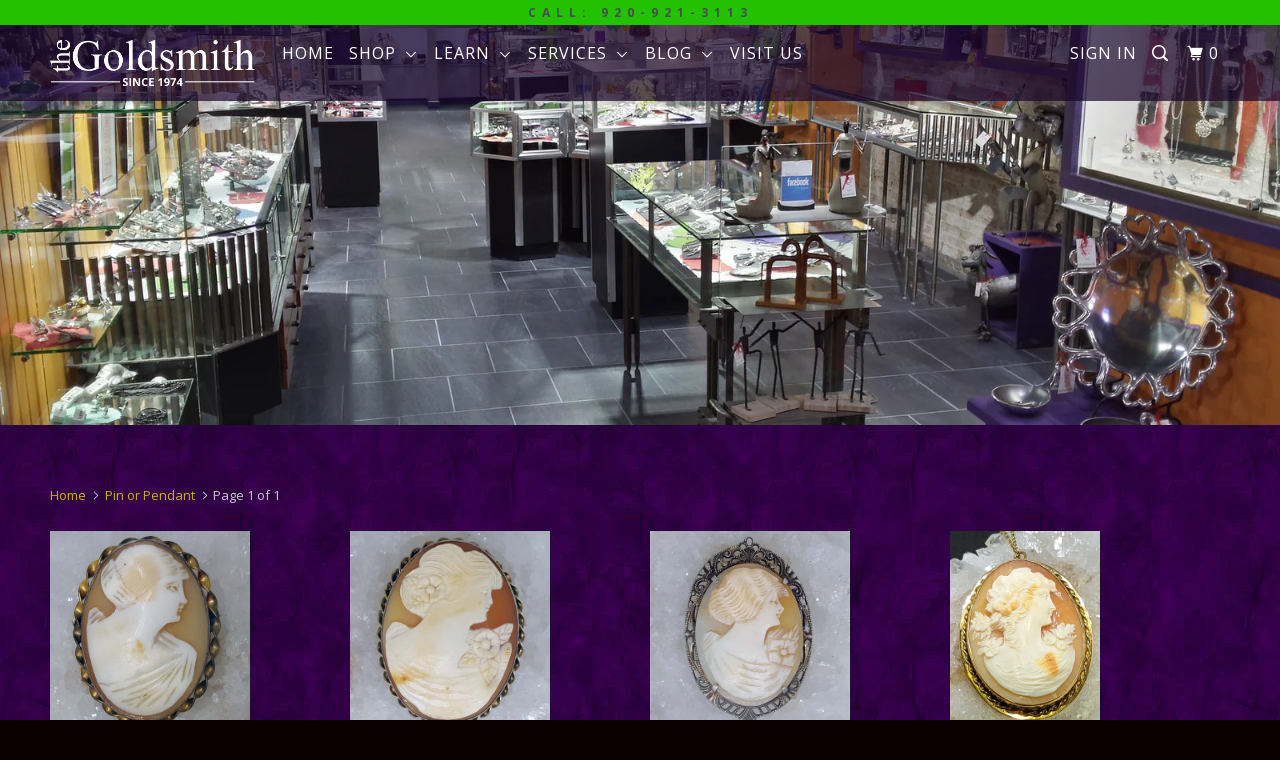

--- FILE ---
content_type: text/html; charset=utf-8
request_url: https://www.thegoldsmithfdl.com/collections/types?q=Pin%20or%20Pendant
body_size: 19193
content:
<!DOCTYPE html>
<!--[if lt IE 7 ]><html class="ie ie6" lang="en"> <![endif]-->
<!--[if IE 7 ]><html class="ie ie7" lang="en"> <![endif]-->
<!--[if IE 8 ]><html class="ie ie8" lang="en"> <![endif]-->
<!--[if IE 9 ]><html class="ie ie9" lang="en"> <![endif]-->
<!--[if (gte IE 10)|!(IE)]><!--><html lang="en"> <!--<![endif]-->
  <head>
    <meta charset="utf-8">
    <meta http-equiv="cleartype" content="on">
    <meta name="robots" content="index,follow">

    
    <title>Pin or Pendant - thegoldsmith</title>

    

    <!-- Custom Fonts -->
    
      <link href="//fonts.googleapis.com/css?family=.|Unica+One:light,normal,bold|Open+Sans:light,normal,bold|Open+Sans:light,normal,bold|Open+Sans:light,normal,bold|Open+Sans:light,normal,bold" rel="stylesheet" type="text/css" />
    

    

<meta name="author" content="thegoldsmith">
<meta property="og:url" content="https://www.thegoldsmithfdl.com/collections/types?q=pin+or+pendant">
<meta property="og:site_name" content="thegoldsmith">


  <meta property="og:type" content="product.group">
  <meta property="og:title" content="Pin or Pendant">
  
    
    <meta property="og:image" content="http://www.thegoldsmithfdl.com/cdn/shop/products/vin16_1_600x.jpg?v=1503584556">
    <meta property="og:image:secure_url" content="https://www.thegoldsmithfdl.com/cdn/shop/products/vin16_1_600x.jpg?v=1503584556">
  





<meta name="twitter:card" content="summary">


    
    

    <!-- Mobile Specific Metas -->
    <meta name="HandheldFriendly" content="True">
    <meta name="MobileOptimized" content="320">
    <meta name="viewport" content="width=device-width,initial-scale=1">
    <meta name="theme-color" content="#260245">

    <!-- Stylesheets for Parallax 3.0.5 -->
    <link href="//www.thegoldsmithfdl.com/cdn/shop/t/2/assets/styles.scss.css?v=66980963985155285341654883008" rel="stylesheet" type="text/css" media="all" />

    
      <link rel="shortcut icon" type="image/x-icon" href="//www.thegoldsmithfdl.com/cdn/shop/t/2/assets/favicon.png?v=148718616098839658131485904255">
    

    <link rel="canonical" href="https://www.thegoldsmithfdl.com/collections/types?q=pin+or+pendant" />

    

    <script src="//www.thegoldsmithfdl.com/cdn/shop/t/2/assets/app.js?v=141733069876175110131494008164" type="text/javascript"></script>

    <!--[if lte IE 8]>
      <link href="//www.thegoldsmithfdl.com/cdn/shop/t/2/assets/ie.css?v=1024305471161636101485904259" rel="stylesheet" type="text/css" media="all" />
      <script src="//www.thegoldsmithfdl.com/cdn/shop/t/2/assets/skrollr.ie.js?v=116292453382836155221485904257" type="text/javascript"></script>
    <![endif]-->

    <script>window.performance && window.performance.mark && window.performance.mark('shopify.content_for_header.start');</script><meta id="shopify-digital-wallet" name="shopify-digital-wallet" content="/17528525/digital_wallets/dialog">
<meta name="shopify-checkout-api-token" content="ebe06ccc0721e962613807f3a3e30bcf">
<meta id="in-context-paypal-metadata" data-shop-id="17528525" data-venmo-supported="true" data-environment="production" data-locale="en_US" data-paypal-v4="true" data-currency="USD">
<script async="async" src="/checkouts/internal/preloads.js?locale=en-US"></script>
<link rel="preconnect" href="https://shop.app" crossorigin="anonymous">
<script async="async" src="https://shop.app/checkouts/internal/preloads.js?locale=en-US&shop_id=17528525" crossorigin="anonymous"></script>
<script id="apple-pay-shop-capabilities" type="application/json">{"shopId":17528525,"countryCode":"US","currencyCode":"USD","merchantCapabilities":["supports3DS"],"merchantId":"gid:\/\/shopify\/Shop\/17528525","merchantName":"thegoldsmith","requiredBillingContactFields":["postalAddress","email"],"requiredShippingContactFields":["postalAddress","email"],"shippingType":"shipping","supportedNetworks":["visa","masterCard","amex","discover","elo","jcb"],"total":{"type":"pending","label":"thegoldsmith","amount":"1.00"},"shopifyPaymentsEnabled":true,"supportsSubscriptions":true}</script>
<script id="shopify-features" type="application/json">{"accessToken":"ebe06ccc0721e962613807f3a3e30bcf","betas":["rich-media-storefront-analytics"],"domain":"www.thegoldsmithfdl.com","predictiveSearch":true,"shopId":17528525,"locale":"en"}</script>
<script>var Shopify = Shopify || {};
Shopify.shop = "thegoldsmith.myshopify.com";
Shopify.locale = "en";
Shopify.currency = {"active":"USD","rate":"1.0"};
Shopify.country = "US";
Shopify.theme = {"name":"Parallax","id":173311569,"schema_name":"Parallax","schema_version":"3.0.5","theme_store_id":688,"role":"main"};
Shopify.theme.handle = "null";
Shopify.theme.style = {"id":null,"handle":null};
Shopify.cdnHost = "www.thegoldsmithfdl.com/cdn";
Shopify.routes = Shopify.routes || {};
Shopify.routes.root = "/";</script>
<script type="module">!function(o){(o.Shopify=o.Shopify||{}).modules=!0}(window);</script>
<script>!function(o){function n(){var o=[];function n(){o.push(Array.prototype.slice.apply(arguments))}return n.q=o,n}var t=o.Shopify=o.Shopify||{};t.loadFeatures=n(),t.autoloadFeatures=n()}(window);</script>
<script>
  window.ShopifyPay = window.ShopifyPay || {};
  window.ShopifyPay.apiHost = "shop.app\/pay";
  window.ShopifyPay.redirectState = null;
</script>
<script id="shop-js-analytics" type="application/json">{"pageType":"collection"}</script>
<script defer="defer" async type="module" src="//www.thegoldsmithfdl.com/cdn/shopifycloud/shop-js/modules/v2/client.init-shop-cart-sync_BdyHc3Nr.en.esm.js"></script>
<script defer="defer" async type="module" src="//www.thegoldsmithfdl.com/cdn/shopifycloud/shop-js/modules/v2/chunk.common_Daul8nwZ.esm.js"></script>
<script type="module">
  await import("//www.thegoldsmithfdl.com/cdn/shopifycloud/shop-js/modules/v2/client.init-shop-cart-sync_BdyHc3Nr.en.esm.js");
await import("//www.thegoldsmithfdl.com/cdn/shopifycloud/shop-js/modules/v2/chunk.common_Daul8nwZ.esm.js");

  window.Shopify.SignInWithShop?.initShopCartSync?.({"fedCMEnabled":true,"windoidEnabled":true});

</script>
<script>
  window.Shopify = window.Shopify || {};
  if (!window.Shopify.featureAssets) window.Shopify.featureAssets = {};
  window.Shopify.featureAssets['shop-js'] = {"shop-cart-sync":["modules/v2/client.shop-cart-sync_QYOiDySF.en.esm.js","modules/v2/chunk.common_Daul8nwZ.esm.js"],"init-fed-cm":["modules/v2/client.init-fed-cm_DchLp9rc.en.esm.js","modules/v2/chunk.common_Daul8nwZ.esm.js"],"shop-button":["modules/v2/client.shop-button_OV7bAJc5.en.esm.js","modules/v2/chunk.common_Daul8nwZ.esm.js"],"init-windoid":["modules/v2/client.init-windoid_DwxFKQ8e.en.esm.js","modules/v2/chunk.common_Daul8nwZ.esm.js"],"shop-cash-offers":["modules/v2/client.shop-cash-offers_DWtL6Bq3.en.esm.js","modules/v2/chunk.common_Daul8nwZ.esm.js","modules/v2/chunk.modal_CQq8HTM6.esm.js"],"shop-toast-manager":["modules/v2/client.shop-toast-manager_CX9r1SjA.en.esm.js","modules/v2/chunk.common_Daul8nwZ.esm.js"],"init-shop-email-lookup-coordinator":["modules/v2/client.init-shop-email-lookup-coordinator_UhKnw74l.en.esm.js","modules/v2/chunk.common_Daul8nwZ.esm.js"],"pay-button":["modules/v2/client.pay-button_DzxNnLDY.en.esm.js","modules/v2/chunk.common_Daul8nwZ.esm.js"],"avatar":["modules/v2/client.avatar_BTnouDA3.en.esm.js"],"init-shop-cart-sync":["modules/v2/client.init-shop-cart-sync_BdyHc3Nr.en.esm.js","modules/v2/chunk.common_Daul8nwZ.esm.js"],"shop-login-button":["modules/v2/client.shop-login-button_D8B466_1.en.esm.js","modules/v2/chunk.common_Daul8nwZ.esm.js","modules/v2/chunk.modal_CQq8HTM6.esm.js"],"init-customer-accounts-sign-up":["modules/v2/client.init-customer-accounts-sign-up_C8fpPm4i.en.esm.js","modules/v2/client.shop-login-button_D8B466_1.en.esm.js","modules/v2/chunk.common_Daul8nwZ.esm.js","modules/v2/chunk.modal_CQq8HTM6.esm.js"],"init-shop-for-new-customer-accounts":["modules/v2/client.init-shop-for-new-customer-accounts_CVTO0Ztu.en.esm.js","modules/v2/client.shop-login-button_D8B466_1.en.esm.js","modules/v2/chunk.common_Daul8nwZ.esm.js","modules/v2/chunk.modal_CQq8HTM6.esm.js"],"init-customer-accounts":["modules/v2/client.init-customer-accounts_dRgKMfrE.en.esm.js","modules/v2/client.shop-login-button_D8B466_1.en.esm.js","modules/v2/chunk.common_Daul8nwZ.esm.js","modules/v2/chunk.modal_CQq8HTM6.esm.js"],"shop-follow-button":["modules/v2/client.shop-follow-button_CkZpjEct.en.esm.js","modules/v2/chunk.common_Daul8nwZ.esm.js","modules/v2/chunk.modal_CQq8HTM6.esm.js"],"lead-capture":["modules/v2/client.lead-capture_BntHBhfp.en.esm.js","modules/v2/chunk.common_Daul8nwZ.esm.js","modules/v2/chunk.modal_CQq8HTM6.esm.js"],"checkout-modal":["modules/v2/client.checkout-modal_CfxcYbTm.en.esm.js","modules/v2/chunk.common_Daul8nwZ.esm.js","modules/v2/chunk.modal_CQq8HTM6.esm.js"],"shop-login":["modules/v2/client.shop-login_Da4GZ2H6.en.esm.js","modules/v2/chunk.common_Daul8nwZ.esm.js","modules/v2/chunk.modal_CQq8HTM6.esm.js"],"payment-terms":["modules/v2/client.payment-terms_MV4M3zvL.en.esm.js","modules/v2/chunk.common_Daul8nwZ.esm.js","modules/v2/chunk.modal_CQq8HTM6.esm.js"]};
</script>
<script id="__st">var __st={"a":17528525,"offset":-21600,"reqid":"40746634-734e-473f-8904-96c49cbeb7f4-1768978836","pageurl":"www.thegoldsmithfdl.com\/collections\/types?q=Pin%20or%20Pendant","u":"003f1826c195","p":"types"};</script>
<script>window.ShopifyPaypalV4VisibilityTracking = true;</script>
<script id="captcha-bootstrap">!function(){'use strict';const t='contact',e='account',n='new_comment',o=[[t,t],['blogs',n],['comments',n],[t,'customer']],c=[[e,'customer_login'],[e,'guest_login'],[e,'recover_customer_password'],[e,'create_customer']],r=t=>t.map((([t,e])=>`form[action*='/${t}']:not([data-nocaptcha='true']) input[name='form_type'][value='${e}']`)).join(','),a=t=>()=>t?[...document.querySelectorAll(t)].map((t=>t.form)):[];function s(){const t=[...o],e=r(t);return a(e)}const i='password',u='form_key',d=['recaptcha-v3-token','g-recaptcha-response','h-captcha-response',i],f=()=>{try{return window.sessionStorage}catch{return}},m='__shopify_v',_=t=>t.elements[u];function p(t,e,n=!1){try{const o=window.sessionStorage,c=JSON.parse(o.getItem(e)),{data:r}=function(t){const{data:e,action:n}=t;return t[m]||n?{data:e,action:n}:{data:t,action:n}}(c);for(const[e,n]of Object.entries(r))t.elements[e]&&(t.elements[e].value=n);n&&o.removeItem(e)}catch(o){console.error('form repopulation failed',{error:o})}}const l='form_type',E='cptcha';function T(t){t.dataset[E]=!0}const w=window,h=w.document,L='Shopify',v='ce_forms',y='captcha';let A=!1;((t,e)=>{const n=(g='f06e6c50-85a8-45c8-87d0-21a2b65856fe',I='https://cdn.shopify.com/shopifycloud/storefront-forms-hcaptcha/ce_storefront_forms_captcha_hcaptcha.v1.5.2.iife.js',D={infoText:'Protected by hCaptcha',privacyText:'Privacy',termsText:'Terms'},(t,e,n)=>{const o=w[L][v],c=o.bindForm;if(c)return c(t,g,e,D).then(n);var r;o.q.push([[t,g,e,D],n]),r=I,A||(h.body.append(Object.assign(h.createElement('script'),{id:'captcha-provider',async:!0,src:r})),A=!0)});var g,I,D;w[L]=w[L]||{},w[L][v]=w[L][v]||{},w[L][v].q=[],w[L][y]=w[L][y]||{},w[L][y].protect=function(t,e){n(t,void 0,e),T(t)},Object.freeze(w[L][y]),function(t,e,n,w,h,L){const[v,y,A,g]=function(t,e,n){const i=e?o:[],u=t?c:[],d=[...i,...u],f=r(d),m=r(i),_=r(d.filter((([t,e])=>n.includes(e))));return[a(f),a(m),a(_),s()]}(w,h,L),I=t=>{const e=t.target;return e instanceof HTMLFormElement?e:e&&e.form},D=t=>v().includes(t);t.addEventListener('submit',(t=>{const e=I(t);if(!e)return;const n=D(e)&&!e.dataset.hcaptchaBound&&!e.dataset.recaptchaBound,o=_(e),c=g().includes(e)&&(!o||!o.value);(n||c)&&t.preventDefault(),c&&!n&&(function(t){try{if(!f())return;!function(t){const e=f();if(!e)return;const n=_(t);if(!n)return;const o=n.value;o&&e.removeItem(o)}(t);const e=Array.from(Array(32),(()=>Math.random().toString(36)[2])).join('');!function(t,e){_(t)||t.append(Object.assign(document.createElement('input'),{type:'hidden',name:u})),t.elements[u].value=e}(t,e),function(t,e){const n=f();if(!n)return;const o=[...t.querySelectorAll(`input[type='${i}']`)].map((({name:t})=>t)),c=[...d,...o],r={};for(const[a,s]of new FormData(t).entries())c.includes(a)||(r[a]=s);n.setItem(e,JSON.stringify({[m]:1,action:t.action,data:r}))}(t,e)}catch(e){console.error('failed to persist form',e)}}(e),e.submit())}));const S=(t,e)=>{t&&!t.dataset[E]&&(n(t,e.some((e=>e===t))),T(t))};for(const o of['focusin','change'])t.addEventListener(o,(t=>{const e=I(t);D(e)&&S(e,y())}));const B=e.get('form_key'),M=e.get(l),P=B&&M;t.addEventListener('DOMContentLoaded',(()=>{const t=y();if(P)for(const e of t)e.elements[l].value===M&&p(e,B);[...new Set([...A(),...v().filter((t=>'true'===t.dataset.shopifyCaptcha))])].forEach((e=>S(e,t)))}))}(h,new URLSearchParams(w.location.search),n,t,e,['guest_login'])})(!0,!0)}();</script>
<script integrity="sha256-4kQ18oKyAcykRKYeNunJcIwy7WH5gtpwJnB7kiuLZ1E=" data-source-attribution="shopify.loadfeatures" defer="defer" src="//www.thegoldsmithfdl.com/cdn/shopifycloud/storefront/assets/storefront/load_feature-a0a9edcb.js" crossorigin="anonymous"></script>
<script crossorigin="anonymous" defer="defer" src="//www.thegoldsmithfdl.com/cdn/shopifycloud/storefront/assets/shopify_pay/storefront-65b4c6d7.js?v=20250812"></script>
<script data-source-attribution="shopify.dynamic_checkout.dynamic.init">var Shopify=Shopify||{};Shopify.PaymentButton=Shopify.PaymentButton||{isStorefrontPortableWallets:!0,init:function(){window.Shopify.PaymentButton.init=function(){};var t=document.createElement("script");t.src="https://www.thegoldsmithfdl.com/cdn/shopifycloud/portable-wallets/latest/portable-wallets.en.js",t.type="module",document.head.appendChild(t)}};
</script>
<script data-source-attribution="shopify.dynamic_checkout.buyer_consent">
  function portableWalletsHideBuyerConsent(e){var t=document.getElementById("shopify-buyer-consent"),n=document.getElementById("shopify-subscription-policy-button");t&&n&&(t.classList.add("hidden"),t.setAttribute("aria-hidden","true"),n.removeEventListener("click",e))}function portableWalletsShowBuyerConsent(e){var t=document.getElementById("shopify-buyer-consent"),n=document.getElementById("shopify-subscription-policy-button");t&&n&&(t.classList.remove("hidden"),t.removeAttribute("aria-hidden"),n.addEventListener("click",e))}window.Shopify?.PaymentButton&&(window.Shopify.PaymentButton.hideBuyerConsent=portableWalletsHideBuyerConsent,window.Shopify.PaymentButton.showBuyerConsent=portableWalletsShowBuyerConsent);
</script>
<script data-source-attribution="shopify.dynamic_checkout.cart.bootstrap">document.addEventListener("DOMContentLoaded",(function(){function t(){return document.querySelector("shopify-accelerated-checkout-cart, shopify-accelerated-checkout")}if(t())Shopify.PaymentButton.init();else{new MutationObserver((function(e,n){t()&&(Shopify.PaymentButton.init(),n.disconnect())})).observe(document.body,{childList:!0,subtree:!0})}}));
</script>
<link id="shopify-accelerated-checkout-styles" rel="stylesheet" media="screen" href="https://www.thegoldsmithfdl.com/cdn/shopifycloud/portable-wallets/latest/accelerated-checkout-backwards-compat.css" crossorigin="anonymous">
<style id="shopify-accelerated-checkout-cart">
        #shopify-buyer-consent {
  margin-top: 1em;
  display: inline-block;
  width: 100%;
}

#shopify-buyer-consent.hidden {
  display: none;
}

#shopify-subscription-policy-button {
  background: none;
  border: none;
  padding: 0;
  text-decoration: underline;
  font-size: inherit;
  cursor: pointer;
}

#shopify-subscription-policy-button::before {
  box-shadow: none;
}

      </style>

<script>window.performance && window.performance.mark && window.performance.mark('shopify.content_for_header.end');</script>
    
  <link href="https://monorail-edge.shopifysvc.com" rel="dns-prefetch">
<script>(function(){if ("sendBeacon" in navigator && "performance" in window) {try {var session_token_from_headers = performance.getEntriesByType('navigation')[0].serverTiming.find(x => x.name == '_s').description;} catch {var session_token_from_headers = undefined;}var session_cookie_matches = document.cookie.match(/_shopify_s=([^;]*)/);var session_token_from_cookie = session_cookie_matches && session_cookie_matches.length === 2 ? session_cookie_matches[1] : "";var session_token = session_token_from_headers || session_token_from_cookie || "";function handle_abandonment_event(e) {var entries = performance.getEntries().filter(function(entry) {return /monorail-edge.shopifysvc.com/.test(entry.name);});if (!window.abandonment_tracked && entries.length === 0) {window.abandonment_tracked = true;var currentMs = Date.now();var navigation_start = performance.timing.navigationStart;var payload = {shop_id: 17528525,url: window.location.href,navigation_start,duration: currentMs - navigation_start,session_token,page_type: "collection"};window.navigator.sendBeacon("https://monorail-edge.shopifysvc.com/v1/produce", JSON.stringify({schema_id: "online_store_buyer_site_abandonment/1.1",payload: payload,metadata: {event_created_at_ms: currentMs,event_sent_at_ms: currentMs}}));}}window.addEventListener('pagehide', handle_abandonment_event);}}());</script>
<script id="web-pixels-manager-setup">(function e(e,d,r,n,o){if(void 0===o&&(o={}),!Boolean(null===(a=null===(i=window.Shopify)||void 0===i?void 0:i.analytics)||void 0===a?void 0:a.replayQueue)){var i,a;window.Shopify=window.Shopify||{};var t=window.Shopify;t.analytics=t.analytics||{};var s=t.analytics;s.replayQueue=[],s.publish=function(e,d,r){return s.replayQueue.push([e,d,r]),!0};try{self.performance.mark("wpm:start")}catch(e){}var l=function(){var e={modern:/Edge?\/(1{2}[4-9]|1[2-9]\d|[2-9]\d{2}|\d{4,})\.\d+(\.\d+|)|Firefox\/(1{2}[4-9]|1[2-9]\d|[2-9]\d{2}|\d{4,})\.\d+(\.\d+|)|Chrom(ium|e)\/(9{2}|\d{3,})\.\d+(\.\d+|)|(Maci|X1{2}).+ Version\/(15\.\d+|(1[6-9]|[2-9]\d|\d{3,})\.\d+)([,.]\d+|)( \(\w+\)|)( Mobile\/\w+|) Safari\/|Chrome.+OPR\/(9{2}|\d{3,})\.\d+\.\d+|(CPU[ +]OS|iPhone[ +]OS|CPU[ +]iPhone|CPU IPhone OS|CPU iPad OS)[ +]+(15[._]\d+|(1[6-9]|[2-9]\d|\d{3,})[._]\d+)([._]\d+|)|Android:?[ /-](13[3-9]|1[4-9]\d|[2-9]\d{2}|\d{4,})(\.\d+|)(\.\d+|)|Android.+Firefox\/(13[5-9]|1[4-9]\d|[2-9]\d{2}|\d{4,})\.\d+(\.\d+|)|Android.+Chrom(ium|e)\/(13[3-9]|1[4-9]\d|[2-9]\d{2}|\d{4,})\.\d+(\.\d+|)|SamsungBrowser\/([2-9]\d|\d{3,})\.\d+/,legacy:/Edge?\/(1[6-9]|[2-9]\d|\d{3,})\.\d+(\.\d+|)|Firefox\/(5[4-9]|[6-9]\d|\d{3,})\.\d+(\.\d+|)|Chrom(ium|e)\/(5[1-9]|[6-9]\d|\d{3,})\.\d+(\.\d+|)([\d.]+$|.*Safari\/(?![\d.]+ Edge\/[\d.]+$))|(Maci|X1{2}).+ Version\/(10\.\d+|(1[1-9]|[2-9]\d|\d{3,})\.\d+)([,.]\d+|)( \(\w+\)|)( Mobile\/\w+|) Safari\/|Chrome.+OPR\/(3[89]|[4-9]\d|\d{3,})\.\d+\.\d+|(CPU[ +]OS|iPhone[ +]OS|CPU[ +]iPhone|CPU IPhone OS|CPU iPad OS)[ +]+(10[._]\d+|(1[1-9]|[2-9]\d|\d{3,})[._]\d+)([._]\d+|)|Android:?[ /-](13[3-9]|1[4-9]\d|[2-9]\d{2}|\d{4,})(\.\d+|)(\.\d+|)|Mobile Safari.+OPR\/([89]\d|\d{3,})\.\d+\.\d+|Android.+Firefox\/(13[5-9]|1[4-9]\d|[2-9]\d{2}|\d{4,})\.\d+(\.\d+|)|Android.+Chrom(ium|e)\/(13[3-9]|1[4-9]\d|[2-9]\d{2}|\d{4,})\.\d+(\.\d+|)|Android.+(UC? ?Browser|UCWEB|U3)[ /]?(15\.([5-9]|\d{2,})|(1[6-9]|[2-9]\d|\d{3,})\.\d+)\.\d+|SamsungBrowser\/(5\.\d+|([6-9]|\d{2,})\.\d+)|Android.+MQ{2}Browser\/(14(\.(9|\d{2,})|)|(1[5-9]|[2-9]\d|\d{3,})(\.\d+|))(\.\d+|)|K[Aa][Ii]OS\/(3\.\d+|([4-9]|\d{2,})\.\d+)(\.\d+|)/},d=e.modern,r=e.legacy,n=navigator.userAgent;return n.match(d)?"modern":n.match(r)?"legacy":"unknown"}(),u="modern"===l?"modern":"legacy",c=(null!=n?n:{modern:"",legacy:""})[u],f=function(e){return[e.baseUrl,"/wpm","/b",e.hashVersion,"modern"===e.buildTarget?"m":"l",".js"].join("")}({baseUrl:d,hashVersion:r,buildTarget:u}),m=function(e){var d=e.version,r=e.bundleTarget,n=e.surface,o=e.pageUrl,i=e.monorailEndpoint;return{emit:function(e){var a=e.status,t=e.errorMsg,s=(new Date).getTime(),l=JSON.stringify({metadata:{event_sent_at_ms:s},events:[{schema_id:"web_pixels_manager_load/3.1",payload:{version:d,bundle_target:r,page_url:o,status:a,surface:n,error_msg:t},metadata:{event_created_at_ms:s}}]});if(!i)return console&&console.warn&&console.warn("[Web Pixels Manager] No Monorail endpoint provided, skipping logging."),!1;try{return self.navigator.sendBeacon.bind(self.navigator)(i,l)}catch(e){}var u=new XMLHttpRequest;try{return u.open("POST",i,!0),u.setRequestHeader("Content-Type","text/plain"),u.send(l),!0}catch(e){return console&&console.warn&&console.warn("[Web Pixels Manager] Got an unhandled error while logging to Monorail."),!1}}}}({version:r,bundleTarget:l,surface:e.surface,pageUrl:self.location.href,monorailEndpoint:e.monorailEndpoint});try{o.browserTarget=l,function(e){var d=e.src,r=e.async,n=void 0===r||r,o=e.onload,i=e.onerror,a=e.sri,t=e.scriptDataAttributes,s=void 0===t?{}:t,l=document.createElement("script"),u=document.querySelector("head"),c=document.querySelector("body");if(l.async=n,l.src=d,a&&(l.integrity=a,l.crossOrigin="anonymous"),s)for(var f in s)if(Object.prototype.hasOwnProperty.call(s,f))try{l.dataset[f]=s[f]}catch(e){}if(o&&l.addEventListener("load",o),i&&l.addEventListener("error",i),u)u.appendChild(l);else{if(!c)throw new Error("Did not find a head or body element to append the script");c.appendChild(l)}}({src:f,async:!0,onload:function(){if(!function(){var e,d;return Boolean(null===(d=null===(e=window.Shopify)||void 0===e?void 0:e.analytics)||void 0===d?void 0:d.initialized)}()){var d=window.webPixelsManager.init(e)||void 0;if(d){var r=window.Shopify.analytics;r.replayQueue.forEach((function(e){var r=e[0],n=e[1],o=e[2];d.publishCustomEvent(r,n,o)})),r.replayQueue=[],r.publish=d.publishCustomEvent,r.visitor=d.visitor,r.initialized=!0}}},onerror:function(){return m.emit({status:"failed",errorMsg:"".concat(f," has failed to load")})},sri:function(e){var d=/^sha384-[A-Za-z0-9+/=]+$/;return"string"==typeof e&&d.test(e)}(c)?c:"",scriptDataAttributes:o}),m.emit({status:"loading"})}catch(e){m.emit({status:"failed",errorMsg:(null==e?void 0:e.message)||"Unknown error"})}}})({shopId: 17528525,storefrontBaseUrl: "https://www.thegoldsmithfdl.com",extensionsBaseUrl: "https://extensions.shopifycdn.com/cdn/shopifycloud/web-pixels-manager",monorailEndpoint: "https://monorail-edge.shopifysvc.com/unstable/produce_batch",surface: "storefront-renderer",enabledBetaFlags: ["2dca8a86"],webPixelsConfigList: [{"id":"60915778","eventPayloadVersion":"v1","runtimeContext":"LAX","scriptVersion":"1","type":"CUSTOM","privacyPurposes":["MARKETING"],"name":"Meta pixel (migrated)"},{"id":"shopify-app-pixel","configuration":"{}","eventPayloadVersion":"v1","runtimeContext":"STRICT","scriptVersion":"0450","apiClientId":"shopify-pixel","type":"APP","privacyPurposes":["ANALYTICS","MARKETING"]},{"id":"shopify-custom-pixel","eventPayloadVersion":"v1","runtimeContext":"LAX","scriptVersion":"0450","apiClientId":"shopify-pixel","type":"CUSTOM","privacyPurposes":["ANALYTICS","MARKETING"]}],isMerchantRequest: false,initData: {"shop":{"name":"thegoldsmith","paymentSettings":{"currencyCode":"USD"},"myshopifyDomain":"thegoldsmith.myshopify.com","countryCode":"US","storefrontUrl":"https:\/\/www.thegoldsmithfdl.com"},"customer":null,"cart":null,"checkout":null,"productVariants":[],"purchasingCompany":null},},"https://www.thegoldsmithfdl.com/cdn","fcfee988w5aeb613cpc8e4bc33m6693e112",{"modern":"","legacy":""},{"shopId":"17528525","storefrontBaseUrl":"https:\/\/www.thegoldsmithfdl.com","extensionBaseUrl":"https:\/\/extensions.shopifycdn.com\/cdn\/shopifycloud\/web-pixels-manager","surface":"storefront-renderer","enabledBetaFlags":"[\"2dca8a86\"]","isMerchantRequest":"false","hashVersion":"fcfee988w5aeb613cpc8e4bc33m6693e112","publish":"custom","events":"[[\"page_viewed\",{}]]"});</script><script>
  window.ShopifyAnalytics = window.ShopifyAnalytics || {};
  window.ShopifyAnalytics.meta = window.ShopifyAnalytics.meta || {};
  window.ShopifyAnalytics.meta.currency = 'USD';
  var meta = {"page":{"pageType":"types","requestId":"40746634-734e-473f-8904-96c49cbeb7f4-1768978836"}};
  for (var attr in meta) {
    window.ShopifyAnalytics.meta[attr] = meta[attr];
  }
</script>
<script class="analytics">
  (function () {
    var customDocumentWrite = function(content) {
      var jquery = null;

      if (window.jQuery) {
        jquery = window.jQuery;
      } else if (window.Checkout && window.Checkout.$) {
        jquery = window.Checkout.$;
      }

      if (jquery) {
        jquery('body').append(content);
      }
    };

    var hasLoggedConversion = function(token) {
      if (token) {
        return document.cookie.indexOf('loggedConversion=' + token) !== -1;
      }
      return false;
    }

    var setCookieIfConversion = function(token) {
      if (token) {
        var twoMonthsFromNow = new Date(Date.now());
        twoMonthsFromNow.setMonth(twoMonthsFromNow.getMonth() + 2);

        document.cookie = 'loggedConversion=' + token + '; expires=' + twoMonthsFromNow;
      }
    }

    var trekkie = window.ShopifyAnalytics.lib = window.trekkie = window.trekkie || [];
    if (trekkie.integrations) {
      return;
    }
    trekkie.methods = [
      'identify',
      'page',
      'ready',
      'track',
      'trackForm',
      'trackLink'
    ];
    trekkie.factory = function(method) {
      return function() {
        var args = Array.prototype.slice.call(arguments);
        args.unshift(method);
        trekkie.push(args);
        return trekkie;
      };
    };
    for (var i = 0; i < trekkie.methods.length; i++) {
      var key = trekkie.methods[i];
      trekkie[key] = trekkie.factory(key);
    }
    trekkie.load = function(config) {
      trekkie.config = config || {};
      trekkie.config.initialDocumentCookie = document.cookie;
      var first = document.getElementsByTagName('script')[0];
      var script = document.createElement('script');
      script.type = 'text/javascript';
      script.onerror = function(e) {
        var scriptFallback = document.createElement('script');
        scriptFallback.type = 'text/javascript';
        scriptFallback.onerror = function(error) {
                var Monorail = {
      produce: function produce(monorailDomain, schemaId, payload) {
        var currentMs = new Date().getTime();
        var event = {
          schema_id: schemaId,
          payload: payload,
          metadata: {
            event_created_at_ms: currentMs,
            event_sent_at_ms: currentMs
          }
        };
        return Monorail.sendRequest("https://" + monorailDomain + "/v1/produce", JSON.stringify(event));
      },
      sendRequest: function sendRequest(endpointUrl, payload) {
        // Try the sendBeacon API
        if (window && window.navigator && typeof window.navigator.sendBeacon === 'function' && typeof window.Blob === 'function' && !Monorail.isIos12()) {
          var blobData = new window.Blob([payload], {
            type: 'text/plain'
          });

          if (window.navigator.sendBeacon(endpointUrl, blobData)) {
            return true;
          } // sendBeacon was not successful

        } // XHR beacon

        var xhr = new XMLHttpRequest();

        try {
          xhr.open('POST', endpointUrl);
          xhr.setRequestHeader('Content-Type', 'text/plain');
          xhr.send(payload);
        } catch (e) {
          console.log(e);
        }

        return false;
      },
      isIos12: function isIos12() {
        return window.navigator.userAgent.lastIndexOf('iPhone; CPU iPhone OS 12_') !== -1 || window.navigator.userAgent.lastIndexOf('iPad; CPU OS 12_') !== -1;
      }
    };
    Monorail.produce('monorail-edge.shopifysvc.com',
      'trekkie_storefront_load_errors/1.1',
      {shop_id: 17528525,
      theme_id: 173311569,
      app_name: "storefront",
      context_url: window.location.href,
      source_url: "//www.thegoldsmithfdl.com/cdn/s/trekkie.storefront.cd680fe47e6c39ca5d5df5f0a32d569bc48c0f27.min.js"});

        };
        scriptFallback.async = true;
        scriptFallback.src = '//www.thegoldsmithfdl.com/cdn/s/trekkie.storefront.cd680fe47e6c39ca5d5df5f0a32d569bc48c0f27.min.js';
        first.parentNode.insertBefore(scriptFallback, first);
      };
      script.async = true;
      script.src = '//www.thegoldsmithfdl.com/cdn/s/trekkie.storefront.cd680fe47e6c39ca5d5df5f0a32d569bc48c0f27.min.js';
      first.parentNode.insertBefore(script, first);
    };
    trekkie.load(
      {"Trekkie":{"appName":"storefront","development":false,"defaultAttributes":{"shopId":17528525,"isMerchantRequest":null,"themeId":173311569,"themeCityHash":"13847338909691393838","contentLanguage":"en","currency":"USD","eventMetadataId":"6dd6848d-d6c2-4028-accb-da59d423f1d8"},"isServerSideCookieWritingEnabled":true,"monorailRegion":"shop_domain","enabledBetaFlags":["65f19447"]},"Session Attribution":{},"S2S":{"facebookCapiEnabled":false,"source":"trekkie-storefront-renderer","apiClientId":580111}}
    );

    var loaded = false;
    trekkie.ready(function() {
      if (loaded) return;
      loaded = true;

      window.ShopifyAnalytics.lib = window.trekkie;

      var originalDocumentWrite = document.write;
      document.write = customDocumentWrite;
      try { window.ShopifyAnalytics.merchantGoogleAnalytics.call(this); } catch(error) {};
      document.write = originalDocumentWrite;

      window.ShopifyAnalytics.lib.page(null,{"pageType":"types","requestId":"40746634-734e-473f-8904-96c49cbeb7f4-1768978836","shopifyEmitted":true});

      var match = window.location.pathname.match(/checkouts\/(.+)\/(thank_you|post_purchase)/)
      var token = match? match[1]: undefined;
      if (!hasLoggedConversion(token)) {
        setCookieIfConversion(token);
        
      }
    });


        var eventsListenerScript = document.createElement('script');
        eventsListenerScript.async = true;
        eventsListenerScript.src = "//www.thegoldsmithfdl.com/cdn/shopifycloud/storefront/assets/shop_events_listener-3da45d37.js";
        document.getElementsByTagName('head')[0].appendChild(eventsListenerScript);

})();</script>
  <script>
  if (!window.ga || (window.ga && typeof window.ga !== 'function')) {
    window.ga = function ga() {
      (window.ga.q = window.ga.q || []).push(arguments);
      if (window.Shopify && window.Shopify.analytics && typeof window.Shopify.analytics.publish === 'function') {
        window.Shopify.analytics.publish("ga_stub_called", {}, {sendTo: "google_osp_migration"});
      }
      console.error("Shopify's Google Analytics stub called with:", Array.from(arguments), "\nSee https://help.shopify.com/manual/promoting-marketing/pixels/pixel-migration#google for more information.");
    };
    if (window.Shopify && window.Shopify.analytics && typeof window.Shopify.analytics.publish === 'function') {
      window.Shopify.analytics.publish("ga_stub_initialized", {}, {sendTo: "google_osp_migration"});
    }
  }
</script>
<script
  defer
  src="https://www.thegoldsmithfdl.com/cdn/shopifycloud/perf-kit/shopify-perf-kit-3.0.4.min.js"
  data-application="storefront-renderer"
  data-shop-id="17528525"
  data-render-region="gcp-us-central1"
  data-page-type="collection"
  data-theme-instance-id="173311569"
  data-theme-name="Parallax"
  data-theme-version="3.0.5"
  data-monorail-region="shop_domain"
  data-resource-timing-sampling-rate="10"
  data-shs="true"
  data-shs-beacon="true"
  data-shs-export-with-fetch="true"
  data-shs-logs-sample-rate="1"
  data-shs-beacon-endpoint="https://www.thegoldsmithfdl.com/api/collect"
></script>
</head>
  <body class="collection ">
    <div id="content_wrapper">
      <div id="shopify-section-header" class="shopify-section header-section">
  
    <div class="promo_banner js-promo_banner--global">
      <a href="/pages/visit-us" >
        <p><strong>Call: 920-921-3113</strong></p>
      </a>
    </div>
  


<div id="header" class="mm-fixed-top Fixed mobile-header" data-search-enabled="true">
  <a href="#nav" class="icon-menu"><span>Menu</span></a>
  <a href="https://www.thegoldsmithfdl.com" title="thegoldsmith" class="mobile_logo logo">
    
      <img src="//www.thegoldsmithfdl.com/cdn/shop/files/gsmith_logo_83706d8a-bfa2-4675-b2dd-e9d0430ffddc_205x@2x.png?v=1613539893" alt="thegoldsmith" />
    
  </a>
  <a href="#cart" class="icon-cart right"><span>0</span></a>
 </div>

<div class="hidden">
  <div id="nav">
    <ul>
      
        
          <li ><a href="/">Home</a></li>
        
      
        
          <li ><span>Shop</span>
            <ul>
              
                
                <li ><span>The Goldsmith Collection</span>
                  <ul>
                    
                      <li ><a href="/collections/lake-pendants">Lake Pendants</a></li>
                    
                      <li ><a href="/collections/state-pendants">State Pendants</a></li>
                    
                  </ul>
                </li>
                
              
                
                  <li ><a href="/collections/pets">Pet Memories by The Goldsmith</a></li>
                
              
                
                <li ><span>Wedding, Engagement & Birthstones</span>
                  <ul>
                    
                      <li ><a href="/collections/wedding-engagement-birthstones-by-the-goldsmith">Wedding, Engagement & Birthstones by The Goldsmith</a></li>
                    
                  </ul>
                </li>
                
              
                
                  <li ><a href="/collections/diamond-jewelry">Diamond Jewelry</a></li>
                
              
                
                  <li ><a href="/collections/gemstone-jewelry">Gemstone Jewelry</a></li>
                
              
                
                  <li ><a href="/collections/earrings">Earrings</a></li>
                
              
                
                  <li ><a href="/collections/necklaces">Necklaces</a></li>
                
              
                
                  <li ><a href="/collections/bracelets">Bracelets</a></li>
                
              
                
                  <li ><a href="/collections/watches">Watches</a></li>
                
              
                
                <li ><span>Unique Gifts</span>
                  <ul>
                    
                      <li ><a href="/collections/vintage-estate-jewelry">Vintage & Estate Jewelry</a></li>
                    
                      <li ><a href="/collections/medical-and-remembrance">Medical, Remembrance, and Religious</a></li>
                    
                  </ul>
                </li>
                
              
            </ul>
          </li>
        
      
        
          <li ><span>Learn</span>
            <ul>
              
                
                  <li ><a href="/pages/about-diamonds">About Diamonds</a></li>
                
              
                
                  <li ><a href="/pages/about-gemstones">About Gemstones</a></li>
                
              
                
                  <li ><a href="/pages/about-metals">Metal Selection</a></li>
                
              
                
                  <li ><a href="/pages/the-custom-process">The Custom Process</a></li>
                
              
                
                  <li ><a href="/pages/the-goldsmiths-history">The Goldsmith's History</a></li>
                
              
                
                  <li ><a href="/pages/our-team">Our Team</a></li>
                
              
            </ul>
          </li>
        
      
        
          <li ><span>Services</span>
            <ul>
              
                
                  <li ><a href="/pages/the-custom-process">The Custom Process</a></li>
                
              
                
                  <li ><a href="/pages/appraisal">Appraisal</a></li>
                
              
                
                <li ><span>Repairs</span>
                  <ul>
                    
                      <li ><a href="/pages/jewelry-repair">Jewelry Repair</a></li>
                    
                      <li ><a href="/pages/watches-clock-repair">Watches & Clocks</a></li>
                    
                      <li ><a href="/pages/eyeglass-frame-repair">Eyeglass Frames</a></li>
                    
                  </ul>
                </li>
                
              
                
                  <li ><a href="/pages/engraving">Engraving</a></li>
                
              
                
                  <li ><a href="/pages/buying-gold">Buying Gold</a></li>
                
              
            </ul>
          </li>
        
      
        
          <li ><span>Blog</span>
            <ul>
              
                
                  <li ><a href="/blogs/news">Our Blog | News</a></li>
                
              
            </ul>
          </li>
        
      
        
          <li ><a href="/pages/visit-us">Visit Us</a></li>
        
      
      
        
          <li>
            <a href="https://www.thegoldsmithfdl.com/customer_authentication/redirect?locale=en&amp;region_country=US" id="customer_login_link">Sign in</a>
          </li>
        
      
      
    </ul>
  </div>

  <form action="/checkout" method="post" id="cart">
    <ul data-money-format="${{amount}}" data-shop-currency="USD" data-shop-name="thegoldsmith">
      <li class="mm-subtitle"><a class="continue ss-icon" href="#cart"><span class="icon-close"></span></a></li>

      
        <li class="empty_cart">Your Cart is Empty</li>
      
    </ul>
  </form>
</div>

<div class="header default-header header_bar animated
  
    is-absolute sticky-header--true
  
  
    header-background--true
  " data-dropdown-position="below_header">
  <div class="container">
    <div class="three columns logo secondary-logo--true">
      <a href="https://www.thegoldsmithfdl.com" title="thegoldsmith">
        
          
            <img src="//www.thegoldsmithfdl.com/cdn/shop/files/gsmith_logo_83706d8a-bfa2-4675-b2dd-e9d0430ffddc_205x@2x.png?v=1613539893" alt="thegoldsmith" class="primary_logo" />
          

          
            <img src="//www.thegoldsmithfdl.com/cdn/shop/files/gsmith_logo_dea3ccf1-9837-4b9f-b373-a50b810900bf_205x@2x.png?v=1613539433" alt="thegoldsmith" class="secondary_logo" />
          
        
      </a>
    </div>

    <div class="thirteen columns nav mobile_hidden">
      <ul class="menu right">
        
        
          <li class="header-account">
            <a href="/account" title="My Account ">Sign in</a>
          </li>
        
        
          <li class="search">
            <a href="/search" title="Search" id="search-toggle"><span class="icon-search"></span></a>
          </li>
        
        <li class="cart">
          <a href="#cart" class="icon-cart cart-button"><span>0</span></a>
        </li>
      </ul>

      <ul class="menu align_left">
        
          
            <li><a href="/" class="top-link ">Home</a></li>
          
        
          

            
            
            
            

            <li><a href="/collections/custom-jewelry-collection/custom" class="sub-menu       ">Shop
              &nbsp;<span class="icon-arrow-down"></span></a>
              <div class="dropdown animated fadeIn dropdown-wide">
                <div class="dropdown_links clearfix">
                  <ul>
                    
                    
                    
                      
                      <li><a href="/collections/custom-jewelry-collection">The Goldsmith Collection</a></li>
                      
                        
                          
                          <li>
                            <a class="sub-link" href="/collections/lake-pendants">Lake Pendants</a>
                          </li>
                        
                          
                          <li>
                            <a class="sub-link" href="/collections/state-pendants">State Pendants</a>
                          </li>
                        
                      

                      
                    
                      
                      <li><a href="/collections/pets">Pet Memories by The Goldsmith</a></li>
                      

                      
                    
                      
                      <li><a href="/collections/wedding-and-engagement">Wedding, Engagement & Birthstones</a></li>
                      
                        
                          
                          <li>
                            <a class="sub-link" href="/collections/wedding-engagement-birthstones-by-the-goldsmith">Wedding, Engagement & Birthstones by The Goldsmith</a>
                          </li>
                        
                      

                      
                    
                      
                      <li><a href="/collections/diamond-jewelry">Diamond Jewelry</a></li>
                      

                      
                    
                      
                      <li><a href="/collections/gemstone-jewelry">Gemstone Jewelry</a></li>
                      

                      
                    
                      
                      <li><a href="/collections/earrings">Earrings</a></li>
                      

                      
                    
                      
                      <li><a href="/collections/necklaces">Necklaces</a></li>
                      

                      
                        
                        </ul>
                        <ul>
                      
                    
                      
                      <li><a href="/collections/bracelets">Bracelets</a></li>
                      

                      
                    
                      
                      <li><a href="/collections/watches">Watches</a></li>
                      

                      
                    
                      
                      <li><a href="/collections/gifts">Unique Gifts</a></li>
                      
                        
                          
                          <li>
                            <a class="sub-link" href="/collections/vintage-estate-jewelry">Vintage & Estate Jewelry</a>
                          </li>
                        
                          
                          <li>
                            <a class="sub-link" href="/collections/medical-and-remembrance">Medical, Remembrance, and Religious</a>
                          </li>
                        
                      

                      
                    
                  </ul>
                </div>
              </div>
            </li>
          
        
          

            
            
            
            

            <li><a href="/pages/learn-about" class="sub-menu  ">Learn
              &nbsp;<span class="icon-arrow-down"></span></a>
              <div class="dropdown animated fadeIn ">
                <div class="dropdown_links clearfix">
                  <ul>
                    
                    
                    
                      
                      <li><a href="/pages/about-diamonds">About Diamonds</a></li>
                      

                      
                    
                      
                      <li><a href="/pages/about-gemstones">About Gemstones</a></li>
                      

                      
                    
                      
                      <li><a href="/pages/about-metals">Metal Selection</a></li>
                      

                      
                    
                      
                      <li><a href="/pages/the-custom-process">The Custom Process</a></li>
                      

                      
                    
                      
                      <li><a href="/pages/the-goldsmiths-history">The Goldsmith's History</a></li>
                      

                      
                    
                      
                      <li><a href="/pages/our-team">Our Team</a></li>
                      

                      
                    
                  </ul>
                </div>
              </div>
            </li>
          
        
          

            
            
            
            

            <li><a href="/pages/about-the-process" class="sub-menu     ">Services
              &nbsp;<span class="icon-arrow-down"></span></a>
              <div class="dropdown animated fadeIn ">
                <div class="dropdown_links clearfix">
                  <ul>
                    
                    
                    
                      
                      <li><a href="/pages/the-custom-process">The Custom Process</a></li>
                      

                      
                    
                      
                      <li><a href="/pages/appraisal">Appraisal</a></li>
                      

                      
                    
                      
                      <li><a href="/pages/repair">Repairs</a></li>
                      
                        
                          
                          <li>
                            <a class="sub-link" href="/pages/jewelry-repair">Jewelry Repair</a>
                          </li>
                        
                          
                          <li>
                            <a class="sub-link" href="/pages/watches-clock-repair">Watches & Clocks</a>
                          </li>
                        
                          
                          <li>
                            <a class="sub-link" href="/pages/eyeglass-frame-repair">Eyeglass Frames</a>
                          </li>
                        
                      

                      
                    
                      
                      <li><a href="/pages/engraving">Engraving</a></li>
                      

                      
                    
                      
                      <li><a href="/pages/buying-gold">Buying Gold</a></li>
                      

                      
                    
                  </ul>
                </div>
              </div>
            </li>
          
        
          

            
            
            
            

            <li><a href="/blogs/news" class="sub-menu  ">Blog
              &nbsp;<span class="icon-arrow-down"></span></a>
              <div class="dropdown animated fadeIn ">
                <div class="dropdown_links clearfix">
                  <ul>
                    
                    
                    
                      
                      <li><a href="/blogs/news">Our Blog | News</a></li>
                      

                      
                    
                  </ul>
                </div>
              </div>
            </li>
          
        
          
            <li><a href="/pages/visit-us" class="top-link ">Visit Us</a></li>
          
        
      </ul>
    </div>

  </div>
</div>

<style>
  div.logo img {
    width: 205px;
    max-width: 100%;
    max-height: 200px;
    display: block;
  }
  .mm-title img {
    max-width: 100%;
    max-height: 60px;
  }
  .header div.logo a {
    padding-top: 10px;
    padding-bottom: 10px;
  }
  
    .nav ul.menu {
      padding-top: 0px;
    }
  

  div.content {
    padding: 150px 0px 0px 0px;
  }

  @media only screen and (max-width: 767px) {
    div.content {
      padding-top: 60px;
    }
  }

  /* Show promo bar on all pages (not just home page) */
  
    .promo_banner {
      position: fixed;
      width: 100%;
      z-index: 5000;
    }
	  .promo_banner ~ .header_bar {
      top: 25px;
    }

    .promo_banner--global .global-wrapper {
      top: 25px;
    }

    /* Slightly different styling for the promo when feature image is enabled */
    .feature_image .promo_banner {
      position: static;
      width: 100%;
    }

    .feature_image .promo_banner ~ .header_bar.is-absolute {
      top: 25px;
    }

    .feature_image .promo_banner ~ .header_bar {
      top: 0px;
    }

    .feature_image.promo_banner--global .main-wrapper {
      top: 0px;
    }

  

  /* Show promo bar ONLY on home page */
  

</style>


</div>

      <div class="global-wrapper">
        

<div id="shopify-section-collection-template" class="shopify-section collection-template-section">
  
  <div id="slide-collection" class="parallax-banner featured-image--true">
    <div class="bcg"
        data-bottom-top="background-position: 50% 0px;"
        data-top-bottom="background-position: 50% -200px;"
        data-anchor-target="#slide-collection">
          <div class="hsContainer">
            <div class="hsContent center">
              
            </div>
          </div>
    </div>
  </div>


<div class="container main content main-wrapper">
  

    

    <div class="section clearfix">
      <div class="sixteen columns breadcrumb">
        <div class="eight columns breadcrumb_text alpha" itemscope itemtype="http://schema.org/BreadcrumbList">
          
            <span itemprop="itemListElement" itemscope itemtype="http://schema.org/ListItem"><a href="https://www.thegoldsmithfdl.com" title="thegoldsmith" itemprop="item"><span itemprop="name">Home</span></a></span>
            &nbsp;<span class="icon-arrow-right"></span>
            <span itemprop="itemListElement" itemscope itemtype="http://schema.org/ListItem"><a href="/collections/types?q=Pin+or+Pendant" title="Pin or Pendant" itemprop="item"><span itemprop="name">Pin or Pendant</span></a></span>
            

            
              &nbsp;<span class="icon-arrow-right"></span> Page 1 of 1
            
          
        </div>

        
          
            <!--Edited by Doug<div class="four columns section_select ">
            
              
                <label for="tag_filter" class="inline">Filter by: </label>
                <select name="tag_filter" id="tag_filter">
                  <option selected="selected" value="/collections/types?q=Pin+or+Pendant">All Pin or Pendant</option>
              

              
                <option  value="/collections/types/pendant">pendant</option>
              

              
            
              

              
                <option  value="/collections/types/pin">pin</option>
              

              
            
              

              
                <option  value="/collections/types/vintage">vintage</option>
              

              
                </select>
              
            
            </div>-->
          

         
            <!--Edited by Doug<div class="four columns section_select omega ">
              <label for="sort-by" class="inline">Sort by: </label>
              <select id="sort-by" data-default-sort="title-ascending">
                <option value="manual">Featured</option>
                <option value="best-selling">Best Selling</option>
                <option value="title-ascending">Alphabetically: A-Z</option>
                <option value="title-descending">Alphabetically: Z-A</option>
                <option value="price-ascending">Price: Low to High</option>
                <option value="price-descending">Price: High to Low</option>
                <option value="created-descending">Date: New to Old</option>
                <option value="created-ascending">Date: Old to New</option>
              </select>
            </div>-->
          
        
      </div>
    </div>

    
      <div class="sixteen columns">
    

      

      
        
        
        







<div itemtype="http://schema.org/ItemList" class="products">
  
    
      

        
  <div class="four columns alpha thumbnail even" itemprop="itemListElement" itemscope itemtype="http://schema.org/Product">


  
  

  <a href="/collections/types/products/vintage-cameo-pin" itemprop="url">
    <div class="relative product_image">
      <div class="product_container">
        
          <img src="//www.thegoldsmithfdl.com/cdn/shop/t/2/assets/loader.gif?v=38408244440897529091485904256" data-src="//www.thegoldsmithfdl.com/cdn/shop/products/vin16_1_large.jpg?v=1503584556" data-src-retina="//www.thegoldsmithfdl.com/cdn/shop/products/vin16_1_grande.jpg?v=1503584556" alt="Vintage Cameo Pin" />
        

        
          <span data-fancybox-href="#product-9845645905" class="quick_shop ss-icon" data-gallery="product-9845645905-gallery">
            <span class="icon-plus"></span>
          </span>
        
      </div>
    </div>

    <div class="info">
      <span class="title" itemprop="name">Vintage Cameo Pin</span>
      

      

      
        <span class="price " itemprop="offers" itemscope itemtype="http://schema.org/Offer">
          <meta itemprop="price" content="49.95" />
          <meta itemprop="priceCurrency" content="USD" />
          <meta itemprop="seller" content="thegoldsmith" />
          <link itemprop="availability" href="http://schema.org/InStock">
          <meta itemprop="itemCondition" content="New" />

          
            
            
              <span class="money">$49.95</span>
            
          
          
        </span>
      
    </div>
    

    
    
    
  </a>
  
</div>


  <div id="product-9845645905" class="modal product-9845645905 product_section thumbnail_position--bottom-thumbnails product_slideshow_animation--zoom"
       data-thumbnail="bottom-thumbnails"
       data-slideshow-animation="zoom"
       data-slideshow-speed="6">
    <div class="container section" style="width: inherit">

      <div class="eight columns" style="padding-left: 15px">
        

<div class="flexslider product_gallery product-9845645905-gallery ">
  <ul class="slides">
    
      <li data-thumb="//www.thegoldsmithfdl.com/cdn/shop/products/vin16_1_1024x1024.jpg?v=1503584556" data-title="Vintage Cameo Pin">
        
          <a href="//www.thegoldsmithfdl.com/cdn/shop/products/vin16_1.jpg?v=1503584556" class="fancybox" data-fancybox-group="9845645905" title="Vintage Cameo Pin">
            <img src="//www.thegoldsmithfdl.com/cdn/shop/t/2/assets/loader.gif?v=38408244440897529091485904256" data-src="//www.thegoldsmithfdl.com/cdn/shop/products/vin16_1_1024x1024.jpg?v=1503584556" data-src-retina="//www.thegoldsmithfdl.com/cdn/shop/products/vin16_1_2048x2048.jpg?v=1503584556" alt="Vintage Cameo Pin" data-index="0" data-image-id="22610207121" data-cloudzoom="zoomImage: '//www.thegoldsmithfdl.com/cdn/shop/products/vin16_1.jpg?v=1503584556', tintColor: '#260245', zoomPosition: 'inside', zoomOffsetX: 0, touchStartDelay: 250" class="cloudzoom featured_image" />
          </a>
        
      </li>
    
      <li data-thumb="//www.thegoldsmithfdl.com/cdn/shop/products/vin16_2_1024x1024.jpg?v=1503584558" data-title="Vintage Cameo Pin">
        
          <a href="//www.thegoldsmithfdl.com/cdn/shop/products/vin16_2.jpg?v=1503584558" class="fancybox" data-fancybox-group="9845645905" title="Vintage Cameo Pin">
            <img src="//www.thegoldsmithfdl.com/cdn/shop/t/2/assets/loader.gif?v=38408244440897529091485904256" data-src="//www.thegoldsmithfdl.com/cdn/shop/products/vin16_2_1024x1024.jpg?v=1503584558" data-src-retina="//www.thegoldsmithfdl.com/cdn/shop/products/vin16_2_2048x2048.jpg?v=1503584558" alt="Vintage Cameo Pin" data-index="1" data-image-id="22610207569" data-cloudzoom="zoomImage: '//www.thegoldsmithfdl.com/cdn/shop/products/vin16_2.jpg?v=1503584558', tintColor: '#260245', zoomPosition: 'inside', zoomOffsetX: 0, touchStartDelay: 250" class="cloudzoom " />
          </a>
        
      </li>
    
      <li data-thumb="//www.thegoldsmithfdl.com/cdn/shop/products/vin16_3_1024x1024.jpg?v=1503584559" data-title="Vintage Cameo Pin">
        
          <a href="//www.thegoldsmithfdl.com/cdn/shop/products/vin16_3.jpg?v=1503584559" class="fancybox" data-fancybox-group="9845645905" title="Vintage Cameo Pin">
            <img src="//www.thegoldsmithfdl.com/cdn/shop/t/2/assets/loader.gif?v=38408244440897529091485904256" data-src="//www.thegoldsmithfdl.com/cdn/shop/products/vin16_3_1024x1024.jpg?v=1503584559" data-src-retina="//www.thegoldsmithfdl.com/cdn/shop/products/vin16_3_2048x2048.jpg?v=1503584559" alt="Vintage Cameo Pin" data-index="2" data-image-id="22610207825" data-cloudzoom="zoomImage: '//www.thegoldsmithfdl.com/cdn/shop/products/vin16_3.jpg?v=1503584559', tintColor: '#260245', zoomPosition: 'inside', zoomOffsetX: 0, touchStartDelay: 250" class="cloudzoom " />
          </a>
        
      </li>
    
  </ul>
</div>
&nbsp;

      </div>

      <div class="six columns">
        <h3>Vintage Cameo Pin</h3>
        

        
          <p class="modal_price">
            <span class="sold_out"></span>
            <span class="current_price ">
              
                
                  <span class="money">$49.95</span>
                
              
            </span>
            <span class="was_price">
              
            </span>
          </p>

            
  <div class="notify_form notify-form-9845645905" id="notify-form-9845645905" style="display:none">
    <p class="message"></p>
    <form method="post" action="/contact#contact_form" id="contact_form" accept-charset="UTF-8" class="contact-form"><input type="hidden" name="form_type" value="contact" /><input type="hidden" name="utf8" value="✓" />
      
        <p>
          <label for="contact[email]">Notify me when this product is available:</label>
          
          
            <input required type="email" class="notify_email" name="contact[email]" id="contact[email]" placeholder="Enter your email address..." value="" />
          
          
          <input type="hidden" name="contact[body]" class="notify_form_message" data-body="Please notify me when Vintage Cameo Pin becomes available - https://www.thegoldsmithfdl.com/collections/types?q=pin+or+pendant" value="Please notify me when Vintage Cameo Pin becomes available - https://www.thegoldsmithfdl.com/collections/types?q=pin+or+pendant" />
          <input class="action_button" type="submit" value="Send" style="margin-bottom:0px" />    
        </p>
      
    </form>
  </div>

        

        
          
            <p>
              Yellow gold and salmon colored cameo pin with a pretty carving of a lady in profile.  This pin measures 30 millimeters by 38 millimeters and...

              <a href="/collections/types/products/vintage-cameo-pin" class="view_product_info" title="Vintage Cameo Pin Details">View full product details <span class="icon-arrow-right"></span></a>
            </p>
          
          <hr />
        

        
          
  

  <form action="/cart/add"
      method="post"
      class="clearfix product_form init "
      id="product-form-9845645905"
      data-money-format="${{amount}}"
      data-shop-currency="USD"
      data-select-id="product-select-9845645905collection-template"
      data-enable-state="false"
      data-product="{&quot;id&quot;:9845645905,&quot;title&quot;:&quot;Vintage Cameo Pin&quot;,&quot;handle&quot;:&quot;vintage-cameo-pin&quot;,&quot;description&quot;:&quot;Yellow gold and salmon colored cameo pin with a pretty carving of a lady in profile.  This pin measures 30 millimeters by 38 millimeters and would make a wonderful accent piece for any outfit.&quot;,&quot;published_at&quot;:&quot;2017-11-03T17:46:28-05:00&quot;,&quot;created_at&quot;:&quot;2017-07-22T11:52:43-05:00&quot;,&quot;vendor&quot;:&quot;thegoldsmith&quot;,&quot;type&quot;:&quot;Pin or Pendant&quot;,&quot;tags&quot;:[],&quot;price&quot;:4995,&quot;price_min&quot;:4995,&quot;price_max&quot;:4995,&quot;available&quot;:true,&quot;price_varies&quot;:false,&quot;compare_at_price&quot;:null,&quot;compare_at_price_min&quot;:0,&quot;compare_at_price_max&quot;:0,&quot;compare_at_price_varies&quot;:false,&quot;variants&quot;:[{&quot;id&quot;:37091536977,&quot;title&quot;:&quot;Default Title&quot;,&quot;option1&quot;:&quot;Default Title&quot;,&quot;option2&quot;:null,&quot;option3&quot;:null,&quot;sku&quot;:&quot;VIN16&quot;,&quot;requires_shipping&quot;:true,&quot;taxable&quot;:true,&quot;featured_image&quot;:null,&quot;available&quot;:true,&quot;name&quot;:&quot;Vintage Cameo Pin&quot;,&quot;public_title&quot;:null,&quot;options&quot;:[&quot;Default Title&quot;],&quot;price&quot;:4995,&quot;weight&quot;:0,&quot;compare_at_price&quot;:null,&quot;inventory_quantity&quot;:1,&quot;inventory_management&quot;:null,&quot;inventory_policy&quot;:&quot;deny&quot;,&quot;barcode&quot;:&quot;407-10141&quot;,&quot;requires_selling_plan&quot;:false,&quot;selling_plan_allocations&quot;:[]}],&quot;images&quot;:[&quot;\/\/www.thegoldsmithfdl.com\/cdn\/shop\/products\/vin16_1.jpg?v=1503584556&quot;,&quot;\/\/www.thegoldsmithfdl.com\/cdn\/shop\/products\/vin16_2.jpg?v=1503584558&quot;,&quot;\/\/www.thegoldsmithfdl.com\/cdn\/shop\/products\/vin16_3.jpg?v=1503584559&quot;],&quot;featured_image&quot;:&quot;\/\/www.thegoldsmithfdl.com\/cdn\/shop\/products\/vin16_1.jpg?v=1503584556&quot;,&quot;options&quot;:[&quot;Title&quot;],&quot;media&quot;:[{&quot;alt&quot;:null,&quot;id&quot;:333417873474,&quot;position&quot;:1,&quot;preview_image&quot;:{&quot;aspect_ratio&quot;:1.0,&quot;height&quot;:1600,&quot;width&quot;:1600,&quot;src&quot;:&quot;\/\/www.thegoldsmithfdl.com\/cdn\/shop\/products\/vin16_1.jpg?v=1503584556&quot;},&quot;aspect_ratio&quot;:1.0,&quot;height&quot;:1600,&quot;media_type&quot;:&quot;image&quot;,&quot;src&quot;:&quot;\/\/www.thegoldsmithfdl.com\/cdn\/shop\/products\/vin16_1.jpg?v=1503584556&quot;,&quot;width&quot;:1600},{&quot;alt&quot;:null,&quot;id&quot;:333417906242,&quot;position&quot;:2,&quot;preview_image&quot;:{&quot;aspect_ratio&quot;:1.0,&quot;height&quot;:1600,&quot;width&quot;:1600,&quot;src&quot;:&quot;\/\/www.thegoldsmithfdl.com\/cdn\/shop\/products\/vin16_2.jpg?v=1503584558&quot;},&quot;aspect_ratio&quot;:1.0,&quot;height&quot;:1600,&quot;media_type&quot;:&quot;image&quot;,&quot;src&quot;:&quot;\/\/www.thegoldsmithfdl.com\/cdn\/shop\/products\/vin16_2.jpg?v=1503584558&quot;,&quot;width&quot;:1600},{&quot;alt&quot;:null,&quot;id&quot;:333417971778,&quot;position&quot;:3,&quot;preview_image&quot;:{&quot;aspect_ratio&quot;:1.0,&quot;height&quot;:1600,&quot;width&quot;:1600,&quot;src&quot;:&quot;\/\/www.thegoldsmithfdl.com\/cdn\/shop\/products\/vin16_3.jpg?v=1503584559&quot;},&quot;aspect_ratio&quot;:1.0,&quot;height&quot;:1600,&quot;media_type&quot;:&quot;image&quot;,&quot;src&quot;:&quot;\/\/www.thegoldsmithfdl.com\/cdn\/shop\/products\/vin16_3.jpg?v=1503584559&quot;,&quot;width&quot;:1600}],&quot;requires_selling_plan&quot;:false,&quot;selling_plan_groups&quot;:[],&quot;content&quot;:&quot;Yellow gold and salmon colored cameo pin with a pretty carving of a lady in profile.  This pin measures 30 millimeters by 38 millimeters and would make a wonderful accent piece for any outfit.&quot;}"
      data-product-id="9845645905">

    


    

    
      <input type="hidden" name="id" value="37091536977" />
    

    

    
    <div class="purchase clearfix ">
      

      
      <button type="submit" name="add" class="action_button add_to_cart" data-label="Add to Cart"><span class="text">Add to Cart</span></button>
    </div>
  </form>


        

        
      </div>
    </div>
  </div>



          
          
        
          
    
  
    
      

        
  <div class="four columns  thumbnail odd" itemprop="itemListElement" itemscope itemtype="http://schema.org/Product">


  
  

  <a href="/collections/types/products/vintage-cameo-pin-1" itemprop="url">
    <div class="relative product_image">
      <div class="product_container">
        
          <img src="//www.thegoldsmithfdl.com/cdn/shop/t/2/assets/loader.gif?v=38408244440897529091485904256" data-src="//www.thegoldsmithfdl.com/cdn/shop/products/vin18_3_large.jpg?v=1503584618" data-src-retina="//www.thegoldsmithfdl.com/cdn/shop/products/vin18_3_grande.jpg?v=1503584618" alt="Vintage Cameo Pin" />
        

        
          <span data-fancybox-href="#product-9845678353" class="quick_shop ss-icon" data-gallery="product-9845678353-gallery">
            <span class="icon-plus"></span>
          </span>
        
      </div>
    </div>

    <div class="info">
      <span class="title" itemprop="name">Vintage Cameo Pin</span>
      

      

      
        <span class="price " itemprop="offers" itemscope itemtype="http://schema.org/Offer">
          <meta itemprop="price" content="59.95" />
          <meta itemprop="priceCurrency" content="USD" />
          <meta itemprop="seller" content="thegoldsmith" />
          <link itemprop="availability" href="http://schema.org/InStock">
          <meta itemprop="itemCondition" content="New" />

          
            
            
              <span class="money">$59.95</span>
            
          
          
        </span>
      
    </div>
    

    
    
    
  </a>
  
</div>


  <div id="product-9845678353" class="modal product-9845678353 product_section thumbnail_position--bottom-thumbnails product_slideshow_animation--zoom"
       data-thumbnail="bottom-thumbnails"
       data-slideshow-animation="zoom"
       data-slideshow-speed="6">
    <div class="container section" style="width: inherit">

      <div class="eight columns" style="padding-left: 15px">
        

<div class="flexslider product_gallery product-9845678353-gallery ">
  <ul class="slides">
    
      <li data-thumb="//www.thegoldsmithfdl.com/cdn/shop/products/vin18_3_1024x1024.jpg?v=1503584618" data-title="Vintage Cameo Pin">
        
          <a href="//www.thegoldsmithfdl.com/cdn/shop/products/vin18_3.jpg?v=1503584618" class="fancybox" data-fancybox-group="9845678353" title="Vintage Cameo Pin">
            <img src="//www.thegoldsmithfdl.com/cdn/shop/t/2/assets/loader.gif?v=38408244440897529091485904256" data-src="//www.thegoldsmithfdl.com/cdn/shop/products/vin18_3_1024x1024.jpg?v=1503584618" data-src-retina="//www.thegoldsmithfdl.com/cdn/shop/products/vin18_3_2048x2048.jpg?v=1503584618" alt="Vintage Cameo Pin" data-index="0" data-image-id="22610218129" data-cloudzoom="zoomImage: '//www.thegoldsmithfdl.com/cdn/shop/products/vin18_3.jpg?v=1503584618', tintColor: '#260245', zoomPosition: 'inside', zoomOffsetX: 0, touchStartDelay: 250" class="cloudzoom featured_image" />
          </a>
        
      </li>
    
      <li data-thumb="//www.thegoldsmithfdl.com/cdn/shop/products/vin18_1_1024x1024.jpg?v=1503584618" data-title="Vintage Cameo Pin">
        
          <a href="//www.thegoldsmithfdl.com/cdn/shop/products/vin18_1.jpg?v=1503584618" class="fancybox" data-fancybox-group="9845678353" title="Vintage Cameo Pin">
            <img src="//www.thegoldsmithfdl.com/cdn/shop/t/2/assets/loader.gif?v=38408244440897529091485904256" data-src="//www.thegoldsmithfdl.com/cdn/shop/products/vin18_1_1024x1024.jpg?v=1503584618" data-src-retina="//www.thegoldsmithfdl.com/cdn/shop/products/vin18_1_2048x2048.jpg?v=1503584618" alt="Vintage Cameo Pin" data-index="1" data-image-id="22610217937" data-cloudzoom="zoomImage: '//www.thegoldsmithfdl.com/cdn/shop/products/vin18_1.jpg?v=1503584618', tintColor: '#260245', zoomPosition: 'inside', zoomOffsetX: 0, touchStartDelay: 250" class="cloudzoom " />
          </a>
        
      </li>
    
      <li data-thumb="//www.thegoldsmithfdl.com/cdn/shop/products/vin18_2_1024x1024.jpg?v=1503584618" data-title="Vintage Cameo Pin">
        
          <a href="//www.thegoldsmithfdl.com/cdn/shop/products/vin18_2.jpg?v=1503584618" class="fancybox" data-fancybox-group="9845678353" title="Vintage Cameo Pin">
            <img src="//www.thegoldsmithfdl.com/cdn/shop/t/2/assets/loader.gif?v=38408244440897529091485904256" data-src="//www.thegoldsmithfdl.com/cdn/shop/products/vin18_2_1024x1024.jpg?v=1503584618" data-src-retina="//www.thegoldsmithfdl.com/cdn/shop/products/vin18_2_2048x2048.jpg?v=1503584618" alt="Vintage Cameo Pin" data-index="2" data-image-id="22610218065" data-cloudzoom="zoomImage: '//www.thegoldsmithfdl.com/cdn/shop/products/vin18_2.jpg?v=1503584618', tintColor: '#260245', zoomPosition: 'inside', zoomOffsetX: 0, touchStartDelay: 250" class="cloudzoom " />
          </a>
        
      </li>
    
  </ul>
</div>
&nbsp;

      </div>

      <div class="six columns">
        <h3>Vintage Cameo Pin</h3>
        

        
          <p class="modal_price">
            <span class="sold_out"></span>
            <span class="current_price ">
              
                
                  <span class="money">$59.95</span>
                
              
            </span>
            <span class="was_price">
              
            </span>
          </p>

            
  <div class="notify_form notify-form-9845678353" id="notify-form-9845678353" style="display:none">
    <p class="message"></p>
    <form method="post" action="/contact#contact_form" id="contact_form" accept-charset="UTF-8" class="contact-form"><input type="hidden" name="form_type" value="contact" /><input type="hidden" name="utf8" value="✓" />
      
        <p>
          <label for="contact[email]">Notify me when this product is available:</label>
          
          
            <input required type="email" class="notify_email" name="contact[email]" id="contact[email]" placeholder="Enter your email address..." value="" />
          
          
          <input type="hidden" name="contact[body]" class="notify_form_message" data-body="Please notify me when Vintage Cameo Pin becomes available - https://www.thegoldsmithfdl.com/collections/types?q=pin+or+pendant" value="Please notify me when Vintage Cameo Pin becomes available - https://www.thegoldsmithfdl.com/collections/types?q=pin+or+pendant" />
          <input class="action_button" type="submit" value="Send" style="margin-bottom:0px" />    
        </p>
      
    </form>
  </div>

        

        
          
            <p>
              This pretty pale orange cameo is a profile of a Victorian beauty.  The cameo measures 42 millimeters by 32 millimeters and will complement your jacket...

              <a href="/collections/types/products/vintage-cameo-pin-1" class="view_product_info" title="Vintage Cameo Pin Details">View full product details <span class="icon-arrow-right"></span></a>
            </p>
          
          <hr />
        

        
          
  

  <form action="/cart/add"
      method="post"
      class="clearfix product_form init "
      id="product-form-9845678353"
      data-money-format="${{amount}}"
      data-shop-currency="USD"
      data-select-id="product-select-9845678353collection-template"
      data-enable-state="false"
      data-product="{&quot;id&quot;:9845678353,&quot;title&quot;:&quot;Vintage Cameo Pin&quot;,&quot;handle&quot;:&quot;vintage-cameo-pin-1&quot;,&quot;description&quot;:&quot;This pretty pale orange cameo is a profile of a Victorian beauty.  The cameo measures 42 millimeters by 32 millimeters and will complement your jacket lapel or scarf.  Sure to be treasured for years to come.&quot;,&quot;published_at&quot;:&quot;2017-11-09T10:27:46-06:00&quot;,&quot;created_at&quot;:&quot;2017-07-22T13:00:29-05:00&quot;,&quot;vendor&quot;:&quot;thegoldsmith&quot;,&quot;type&quot;:&quot;Pin or Pendant&quot;,&quot;tags&quot;:[],&quot;price&quot;:5995,&quot;price_min&quot;:5995,&quot;price_max&quot;:5995,&quot;available&quot;:true,&quot;price_varies&quot;:false,&quot;compare_at_price&quot;:null,&quot;compare_at_price_min&quot;:0,&quot;compare_at_price_max&quot;:0,&quot;compare_at_price_varies&quot;:false,&quot;variants&quot;:[{&quot;id&quot;:37091938321,&quot;title&quot;:&quot;Default Title&quot;,&quot;option1&quot;:&quot;Default Title&quot;,&quot;option2&quot;:null,&quot;option3&quot;:null,&quot;sku&quot;:&quot;407-10140&quot;,&quot;requires_shipping&quot;:true,&quot;taxable&quot;:true,&quot;featured_image&quot;:null,&quot;available&quot;:true,&quot;name&quot;:&quot;Vintage Cameo Pin&quot;,&quot;public_title&quot;:null,&quot;options&quot;:[&quot;Default Title&quot;],&quot;price&quot;:5995,&quot;weight&quot;:0,&quot;compare_at_price&quot;:null,&quot;inventory_quantity&quot;:1,&quot;inventory_management&quot;:null,&quot;inventory_policy&quot;:&quot;deny&quot;,&quot;barcode&quot;:&quot;VIN18&quot;,&quot;requires_selling_plan&quot;:false,&quot;selling_plan_allocations&quot;:[]}],&quot;images&quot;:[&quot;\/\/www.thegoldsmithfdl.com\/cdn\/shop\/products\/vin18_3.jpg?v=1503584618&quot;,&quot;\/\/www.thegoldsmithfdl.com\/cdn\/shop\/products\/vin18_1.jpg?v=1503584618&quot;,&quot;\/\/www.thegoldsmithfdl.com\/cdn\/shop\/products\/vin18_2.jpg?v=1503584618&quot;],&quot;featured_image&quot;:&quot;\/\/www.thegoldsmithfdl.com\/cdn\/shop\/products\/vin18_3.jpg?v=1503584618&quot;,&quot;options&quot;:[&quot;Title&quot;],&quot;media&quot;:[{&quot;alt&quot;:null,&quot;id&quot;:333418856514,&quot;position&quot;:1,&quot;preview_image&quot;:{&quot;aspect_ratio&quot;:1.0,&quot;height&quot;:1600,&quot;width&quot;:1600,&quot;src&quot;:&quot;\/\/www.thegoldsmithfdl.com\/cdn\/shop\/products\/vin18_3.jpg?v=1503584618&quot;},&quot;aspect_ratio&quot;:1.0,&quot;height&quot;:1600,&quot;media_type&quot;:&quot;image&quot;,&quot;src&quot;:&quot;\/\/www.thegoldsmithfdl.com\/cdn\/shop\/products\/vin18_3.jpg?v=1503584618&quot;,&quot;width&quot;:1600},{&quot;alt&quot;:null,&quot;id&quot;:333418790978,&quot;position&quot;:2,&quot;preview_image&quot;:{&quot;aspect_ratio&quot;:1.0,&quot;height&quot;:1600,&quot;width&quot;:1600,&quot;src&quot;:&quot;\/\/www.thegoldsmithfdl.com\/cdn\/shop\/products\/vin18_1.jpg?v=1503584618&quot;},&quot;aspect_ratio&quot;:1.0,&quot;height&quot;:1600,&quot;media_type&quot;:&quot;image&quot;,&quot;src&quot;:&quot;\/\/www.thegoldsmithfdl.com\/cdn\/shop\/products\/vin18_1.jpg?v=1503584618&quot;,&quot;width&quot;:1600},{&quot;alt&quot;:null,&quot;id&quot;:333418823746,&quot;position&quot;:3,&quot;preview_image&quot;:{&quot;aspect_ratio&quot;:1.0,&quot;height&quot;:1600,&quot;width&quot;:1600,&quot;src&quot;:&quot;\/\/www.thegoldsmithfdl.com\/cdn\/shop\/products\/vin18_2.jpg?v=1503584618&quot;},&quot;aspect_ratio&quot;:1.0,&quot;height&quot;:1600,&quot;media_type&quot;:&quot;image&quot;,&quot;src&quot;:&quot;\/\/www.thegoldsmithfdl.com\/cdn\/shop\/products\/vin18_2.jpg?v=1503584618&quot;,&quot;width&quot;:1600}],&quot;requires_selling_plan&quot;:false,&quot;selling_plan_groups&quot;:[],&quot;content&quot;:&quot;This pretty pale orange cameo is a profile of a Victorian beauty.  The cameo measures 42 millimeters by 32 millimeters and will complement your jacket lapel or scarf.  Sure to be treasured for years to come.&quot;}"
      data-product-id="9845678353">

    


    

    
      <input type="hidden" name="id" value="37091938321" />
    

    

    
    <div class="purchase clearfix ">
      

      
      <button type="submit" name="add" class="action_button add_to_cart" data-label="Add to Cart"><span class="text">Add to Cart</span></button>
    </div>
  </form>


        

        
      </div>
    </div>
  </div>



          
          
        
          
    
  
    
      

        
  <div class="four columns  thumbnail even" itemprop="itemListElement" itemscope itemtype="http://schema.org/Product">


  
  

  <a href="/collections/types/products/vintage-cameo-pin-2" itemprop="url">
    <div class="relative product_image">
      <div class="product_container">
        
          <img src="//www.thegoldsmithfdl.com/cdn/shop/t/2/assets/loader.gif?v=38408244440897529091485904256" data-src="//www.thegoldsmithfdl.com/cdn/shop/products/vin21_1_large.jpg?v=1504734523" data-src-retina="//www.thegoldsmithfdl.com/cdn/shop/products/vin21_1_grande.jpg?v=1504734523" alt="Vintage Cameo Pin" />
        

        
          <span data-fancybox-href="#product-9845690577" class="quick_shop ss-icon" data-gallery="product-9845690577-gallery">
            <span class="icon-plus"></span>
          </span>
        
      </div>
    </div>

    <div class="info">
      <span class="title" itemprop="name">Vintage Cameo Pin</span>
      

      

      
        <span class="price " itemprop="offers" itemscope itemtype="http://schema.org/Offer">
          <meta itemprop="price" content="39.95" />
          <meta itemprop="priceCurrency" content="USD" />
          <meta itemprop="seller" content="thegoldsmith" />
          <link itemprop="availability" href="http://schema.org/InStock">
          <meta itemprop="itemCondition" content="New" />

          
            
            
              <span class="money">$39.95</span>
            
          
          
        </span>
      
    </div>
    

    
    
    
  </a>
  
</div>


  <div id="product-9845690577" class="modal product-9845690577 product_section thumbnail_position--bottom-thumbnails product_slideshow_animation--zoom"
       data-thumbnail="bottom-thumbnails"
       data-slideshow-animation="zoom"
       data-slideshow-speed="6">
    <div class="container section" style="width: inherit">

      <div class="eight columns" style="padding-left: 15px">
        

<div class="flexslider product_gallery product-9845690577-gallery ">
  <ul class="slides">
    
      <li data-thumb="//www.thegoldsmithfdl.com/cdn/shop/products/vin21_1_1024x1024.jpg?v=1504734523" data-title="Vintage Cameo Pin">
        
          <a href="//www.thegoldsmithfdl.com/cdn/shop/products/vin21_1.jpg?v=1504734523" class="fancybox" data-fancybox-group="9845690577" title="Vintage Cameo Pin">
            <img src="//www.thegoldsmithfdl.com/cdn/shop/t/2/assets/loader.gif?v=38408244440897529091485904256" data-src="//www.thegoldsmithfdl.com/cdn/shop/products/vin21_1_1024x1024.jpg?v=1504734523" data-src-retina="//www.thegoldsmithfdl.com/cdn/shop/products/vin21_1_2048x2048.jpg?v=1504734523" alt="Vintage Cameo Pin" data-index="0" data-image-id="22782419857" data-cloudzoom="zoomImage: '//www.thegoldsmithfdl.com/cdn/shop/products/vin21_1.jpg?v=1504734523', tintColor: '#260245', zoomPosition: 'inside', zoomOffsetX: 0, touchStartDelay: 250" class="cloudzoom featured_image" />
          </a>
        
      </li>
    
      <li data-thumb="//www.thegoldsmithfdl.com/cdn/shop/products/vin21_2_1024x1024.jpg?v=1504734524" data-title="Vintage Cameo Pin">
        
          <a href="//www.thegoldsmithfdl.com/cdn/shop/products/vin21_2.jpg?v=1504734524" class="fancybox" data-fancybox-group="9845690577" title="Vintage Cameo Pin">
            <img src="//www.thegoldsmithfdl.com/cdn/shop/t/2/assets/loader.gif?v=38408244440897529091485904256" data-src="//www.thegoldsmithfdl.com/cdn/shop/products/vin21_2_1024x1024.jpg?v=1504734524" data-src-retina="//www.thegoldsmithfdl.com/cdn/shop/products/vin21_2_2048x2048.jpg?v=1504734524" alt="Vintage Cameo Pin" data-index="1" data-image-id="22782419921" data-cloudzoom="zoomImage: '//www.thegoldsmithfdl.com/cdn/shop/products/vin21_2.jpg?v=1504734524', tintColor: '#260245', zoomPosition: 'inside', zoomOffsetX: 0, touchStartDelay: 250" class="cloudzoom " />
          </a>
        
      </li>
    
  </ul>
</div>
&nbsp;

      </div>

      <div class="six columns">
        <h3>Vintage Cameo Pin</h3>
        

        
          <p class="modal_price">
            <span class="sold_out"></span>
            <span class="current_price ">
              
                
                  <span class="money">$39.95</span>
                
              
            </span>
            <span class="was_price">
              
            </span>
          </p>

            
  <div class="notify_form notify-form-9845690577" id="notify-form-9845690577" style="display:none">
    <p class="message"></p>
    <form method="post" action="/contact#contact_form" id="contact_form" accept-charset="UTF-8" class="contact-form"><input type="hidden" name="form_type" value="contact" /><input type="hidden" name="utf8" value="✓" />
      
        <p>
          <label for="contact[email]">Notify me when this product is available:</label>
          
          
            <input required type="email" class="notify_email" name="contact[email]" id="contact[email]" placeholder="Enter your email address..." value="" />
          
          
          <input type="hidden" name="contact[body]" class="notify_form_message" data-body="Please notify me when Vintage Cameo Pin becomes available - https://www.thegoldsmithfdl.com/collections/types?q=pin+or+pendant" value="Please notify me when Vintage Cameo Pin becomes available - https://www.thegoldsmithfdl.com/collections/types?q=pin+or+pendant" />
          <input class="action_button" type="submit" value="Send" style="margin-bottom:0px" />    
        </p>
      
    </form>
  </div>

        

        
          
            <p>
              Pretty filigree Cameo pin!  This pin has pale salmon colored background highlighting the lovely lady in profile.  The pin measures 40 millimeters by 29 millimeters...

              <a href="/collections/types/products/vintage-cameo-pin-2" class="view_product_info" title="Vintage Cameo Pin Details">View full product details <span class="icon-arrow-right"></span></a>
            </p>
          
          <hr />
        

        
          
  

  <form action="/cart/add"
      method="post"
      class="clearfix product_form init "
      id="product-form-9845690577"
      data-money-format="${{amount}}"
      data-shop-currency="USD"
      data-select-id="product-select-9845690577collection-template"
      data-enable-state="false"
      data-product="{&quot;id&quot;:9845690577,&quot;title&quot;:&quot;Vintage Cameo Pin&quot;,&quot;handle&quot;:&quot;vintage-cameo-pin-2&quot;,&quot;description&quot;:&quot;Pretty filigree Cameo pin!  This pin has pale salmon colored background highlighting the lovely lady in profile.  The pin measures 40 millimeters by 29 millimeters - just the right size for a lapel or shirt!&quot;,&quot;published_at&quot;:&quot;2017-11-09T10:31:41-06:00&quot;,&quot;created_at&quot;:&quot;2017-07-22T13:32:38-05:00&quot;,&quot;vendor&quot;:&quot;thegoldsmith&quot;,&quot;type&quot;:&quot;Pin or Pendant&quot;,&quot;tags&quot;:[&quot;pin&quot;],&quot;price&quot;:3995,&quot;price_min&quot;:3995,&quot;price_max&quot;:3995,&quot;available&quot;:true,&quot;price_varies&quot;:false,&quot;compare_at_price&quot;:null,&quot;compare_at_price_min&quot;:0,&quot;compare_at_price_max&quot;:0,&quot;compare_at_price_varies&quot;:false,&quot;variants&quot;:[{&quot;id&quot;:37092050193,&quot;title&quot;:&quot;Default Title&quot;,&quot;option1&quot;:&quot;Default Title&quot;,&quot;option2&quot;:null,&quot;option3&quot;:null,&quot;sku&quot;:&quot;407-10144&quot;,&quot;requires_shipping&quot;:true,&quot;taxable&quot;:true,&quot;featured_image&quot;:null,&quot;available&quot;:true,&quot;name&quot;:&quot;Vintage Cameo Pin&quot;,&quot;public_title&quot;:null,&quot;options&quot;:[&quot;Default Title&quot;],&quot;price&quot;:3995,&quot;weight&quot;:0,&quot;compare_at_price&quot;:null,&quot;inventory_quantity&quot;:1,&quot;inventory_management&quot;:null,&quot;inventory_policy&quot;:&quot;deny&quot;,&quot;barcode&quot;:&quot;VIN21&quot;,&quot;requires_selling_plan&quot;:false,&quot;selling_plan_allocations&quot;:[]}],&quot;images&quot;:[&quot;\/\/www.thegoldsmithfdl.com\/cdn\/shop\/products\/vin21_1.jpg?v=1504734523&quot;,&quot;\/\/www.thegoldsmithfdl.com\/cdn\/shop\/products\/vin21_2.jpg?v=1504734524&quot;],&quot;featured_image&quot;:&quot;\/\/www.thegoldsmithfdl.com\/cdn\/shop\/products\/vin21_1.jpg?v=1504734523&quot;,&quot;options&quot;:[&quot;Title&quot;],&quot;media&quot;:[{&quot;alt&quot;:null,&quot;id&quot;:341438464066,&quot;position&quot;:1,&quot;preview_image&quot;:{&quot;aspect_ratio&quot;:1.0,&quot;height&quot;:1600,&quot;width&quot;:1600,&quot;src&quot;:&quot;\/\/www.thegoldsmithfdl.com\/cdn\/shop\/products\/vin21_1.jpg?v=1504734523&quot;},&quot;aspect_ratio&quot;:1.0,&quot;height&quot;:1600,&quot;media_type&quot;:&quot;image&quot;,&quot;src&quot;:&quot;\/\/www.thegoldsmithfdl.com\/cdn\/shop\/products\/vin21_1.jpg?v=1504734523&quot;,&quot;width&quot;:1600},{&quot;alt&quot;:null,&quot;id&quot;:341438496834,&quot;position&quot;:2,&quot;preview_image&quot;:{&quot;aspect_ratio&quot;:1.0,&quot;height&quot;:1600,&quot;width&quot;:1600,&quot;src&quot;:&quot;\/\/www.thegoldsmithfdl.com\/cdn\/shop\/products\/vin21_2.jpg?v=1504734524&quot;},&quot;aspect_ratio&quot;:1.0,&quot;height&quot;:1600,&quot;media_type&quot;:&quot;image&quot;,&quot;src&quot;:&quot;\/\/www.thegoldsmithfdl.com\/cdn\/shop\/products\/vin21_2.jpg?v=1504734524&quot;,&quot;width&quot;:1600}],&quot;requires_selling_plan&quot;:false,&quot;selling_plan_groups&quot;:[],&quot;content&quot;:&quot;Pretty filigree Cameo pin!  This pin has pale salmon colored background highlighting the lovely lady in profile.  The pin measures 40 millimeters by 29 millimeters - just the right size for a lapel or shirt!&quot;}"
      data-product-id="9845690577">

    


    

    
      <input type="hidden" name="id" value="37092050193" />
    

    

    
    <div class="purchase clearfix ">
      

      
      <button type="submit" name="add" class="action_button add_to_cart" data-label="Add to Cart"><span class="text">Add to Cart</span></button>
    </div>
  </form>


        

        
      </div>
    </div>
  </div>



          
          
        
          
    
  
    
      

        
  <div class="four columns omega thumbnail odd" itemprop="itemListElement" itemscope itemtype="http://schema.org/Product">


  
  

  <a href="/collections/types/products/vintage-gold-plated-cameo-pin-pendant" itemprop="url">
    <div class="relative product_image">
      <div class="product_container">
        
          <img src="//www.thegoldsmithfdl.com/cdn/shop/t/2/assets/loader.gif?v=38408244440897529091485904256" data-src="//www.thegoldsmithfdl.com/cdn/shop/products/PXL_20220613_161703864_large.jpg?v=1655140758" data-src-retina="//www.thegoldsmithfdl.com/cdn/shop/products/PXL_20220613_161703864_grande.jpg?v=1655140758" alt="Vintage Gold Plated Cameo Pin/Pendant" />
        

        
          <span data-fancybox-href="#product-6761841328194" class="quick_shop ss-icon" data-gallery="product-6761841328194-gallery">
            <span class="icon-plus"></span>
          </span>
        
      </div>
    </div>

    <div class="info">
      <span class="title" itemprop="name">Vintage Gold Plated Cameo Pin/Pendant</span>
      

      

      
        <span class="price " itemprop="offers" itemscope itemtype="http://schema.org/Offer">
          <meta itemprop="price" content="145.00" />
          <meta itemprop="priceCurrency" content="USD" />
          <meta itemprop="seller" content="thegoldsmith" />
          <link itemprop="availability" href="http://schema.org/InStock">
          <meta itemprop="itemCondition" content="New" />

          
            
            
              <span class="money">$145.00</span>
            
          
          
        </span>
      
    </div>
    

    
    
    
  </a>
  
</div>


  <div id="product-6761841328194" class="modal product-6761841328194 product_section thumbnail_position--bottom-thumbnails product_slideshow_animation--zoom"
       data-thumbnail="bottom-thumbnails"
       data-slideshow-animation="zoom"
       data-slideshow-speed="6">
    <div class="container section" style="width: inherit">

      <div class="eight columns" style="padding-left: 15px">
        

<div class="flexslider product_gallery product-6761841328194-gallery ">
  <ul class="slides">
    
      <li data-thumb="//www.thegoldsmithfdl.com/cdn/shop/products/PXL_20220613_161703864_1024x1024.jpg?v=1655140758" data-title="Vintage Gold Plated Cameo Pin/Pendant">
        
          <a href="//www.thegoldsmithfdl.com/cdn/shop/products/PXL_20220613_161703864.jpg?v=1655140758" class="fancybox" data-fancybox-group="6761841328194" title="Vintage Gold Plated Cameo Pin/Pendant">
            <img src="//www.thegoldsmithfdl.com/cdn/shop/t/2/assets/loader.gif?v=38408244440897529091485904256" data-src="//www.thegoldsmithfdl.com/cdn/shop/products/PXL_20220613_161703864_1024x1024.jpg?v=1655140758" data-src-retina="//www.thegoldsmithfdl.com/cdn/shop/products/PXL_20220613_161703864_2048x2048.jpg?v=1655140758" alt="Vintage Gold Plated Cameo Pin/Pendant" data-index="0" data-image-id="29103662563394" data-cloudzoom="zoomImage: '//www.thegoldsmithfdl.com/cdn/shop/products/PXL_20220613_161703864.jpg?v=1655140758', tintColor: '#260245', zoomPosition: 'inside', zoomOffsetX: 0, touchStartDelay: 250" class="cloudzoom featured_image" />
          </a>
        
      </li>
    
  </ul>
</div>
&nbsp;

      </div>

      <div class="six columns">
        <h3>Vintage Gold Plated Cameo Pin/Pendant</h3>
        

        
          <p class="modal_price">
            <span class="sold_out"></span>
            <span class="current_price ">
              
                
                  <span class="money">$145.00</span>
                
              
            </span>
            <span class="was_price">
              
            </span>
          </p>

            
  <div class="notify_form notify-form-6761841328194" id="notify-form-6761841328194" style="display:none">
    <p class="message"></p>
    <form method="post" action="/contact#contact_form" id="contact_form" accept-charset="UTF-8" class="contact-form"><input type="hidden" name="form_type" value="contact" /><input type="hidden" name="utf8" value="✓" />
      
        <p>
          <label for="contact[email]">Notify me when this product is available:</label>
          
          
            <input required type="email" class="notify_email" name="contact[email]" id="contact[email]" placeholder="Enter your email address..." value="" />
          
          
          <input type="hidden" name="contact[body]" class="notify_form_message" data-body="Please notify me when Vintage Gold Plated Cameo Pin/Pendant becomes available - https://www.thegoldsmithfdl.com/collections/types?q=pin+or+pendant" value="Please notify me when Vintage Gold Plated Cameo Pin/Pendant becomes available - https://www.thegoldsmithfdl.com/collections/types?q=pin+or+pendant" />
          <input class="action_button" type="submit" value="Send" style="margin-bottom:0px" />    
        </p>
      
    </form>
  </div>

        

        
          
            <p>
              

              <a href="/collections/types/products/vintage-gold-plated-cameo-pin-pendant" class="view_product_info" title="Vintage Gold Plated Cameo Pin/Pendant Details">View full product details <span class="icon-arrow-right"></span></a>
            </p>
          
          <hr />
        

        
          
  

  <form action="/cart/add"
      method="post"
      class="clearfix product_form init "
      id="product-form-6761841328194"
      data-money-format="${{amount}}"
      data-shop-currency="USD"
      data-select-id="product-select-6761841328194collection-template"
      data-enable-state="false"
      data-product="{&quot;id&quot;:6761841328194,&quot;title&quot;:&quot;Vintage Gold Plated Cameo Pin\/Pendant&quot;,&quot;handle&quot;:&quot;vintage-gold-plated-cameo-pin-pendant&quot;,&quot;description&quot;:&quot;&quot;,&quot;published_at&quot;:&quot;2022-06-13T12:19:17-05:00&quot;,&quot;created_at&quot;:&quot;2022-06-13T12:19:16-05:00&quot;,&quot;vendor&quot;:&quot;thegoldsmith&quot;,&quot;type&quot;:&quot;Pin or Pendant&quot;,&quot;tags&quot;:[],&quot;price&quot;:14500,&quot;price_min&quot;:14500,&quot;price_max&quot;:14500,&quot;available&quot;:true,&quot;price_varies&quot;:false,&quot;compare_at_price&quot;:null,&quot;compare_at_price_min&quot;:0,&quot;compare_at_price_max&quot;:0,&quot;compare_at_price_varies&quot;:false,&quot;variants&quot;:[{&quot;id&quot;:39814416498754,&quot;title&quot;:&quot;Default Title&quot;,&quot;option1&quot;:&quot;Default Title&quot;,&quot;option2&quot;:null,&quot;option3&quot;:null,&quot;sku&quot;:&quot;812-10041&quot;,&quot;requires_shipping&quot;:true,&quot;taxable&quot;:true,&quot;featured_image&quot;:null,&quot;available&quot;:true,&quot;name&quot;:&quot;Vintage Gold Plated Cameo Pin\/Pendant&quot;,&quot;public_title&quot;:null,&quot;options&quot;:[&quot;Default Title&quot;],&quot;price&quot;:14500,&quot;weight&quot;:0,&quot;compare_at_price&quot;:null,&quot;inventory_quantity&quot;:0,&quot;inventory_management&quot;:null,&quot;inventory_policy&quot;:&quot;deny&quot;,&quot;barcode&quot;:&quot;&quot;,&quot;requires_selling_plan&quot;:false,&quot;selling_plan_allocations&quot;:[]}],&quot;images&quot;:[&quot;\/\/www.thegoldsmithfdl.com\/cdn\/shop\/products\/PXL_20220613_161703864.jpg?v=1655140758&quot;],&quot;featured_image&quot;:&quot;\/\/www.thegoldsmithfdl.com\/cdn\/shop\/products\/PXL_20220613_161703864.jpg?v=1655140758&quot;,&quot;options&quot;:[&quot;Title&quot;],&quot;media&quot;:[{&quot;alt&quot;:null,&quot;id&quot;:21419038572610,&quot;position&quot;:1,&quot;preview_image&quot;:{&quot;aspect_ratio&quot;:0.753,&quot;height&quot;:4080,&quot;width&quot;:3072,&quot;src&quot;:&quot;\/\/www.thegoldsmithfdl.com\/cdn\/shop\/products\/PXL_20220613_161703864.jpg?v=1655140758&quot;},&quot;aspect_ratio&quot;:0.753,&quot;height&quot;:4080,&quot;media_type&quot;:&quot;image&quot;,&quot;src&quot;:&quot;\/\/www.thegoldsmithfdl.com\/cdn\/shop\/products\/PXL_20220613_161703864.jpg?v=1655140758&quot;,&quot;width&quot;:3072}],&quot;requires_selling_plan&quot;:false,&quot;selling_plan_groups&quot;:[],&quot;content&quot;:&quot;&quot;}"
      data-product-id="6761841328194">

    


    

    
      <input type="hidden" name="id" value="39814416498754" />
    

    

    
    <div class="purchase clearfix ">
      

      
      <button type="submit" name="add" class="action_button add_to_cart" data-label="Add to Cart"><span class="text">Add to Cart</span></button>
    </div>
  </form>


        

        
      </div>
    </div>
  </div>



          
          
    <br class="clear product_clear" />

        
          
    
  
    
      

        
  <div class="four columns alpha thumbnail even" itemprop="itemListElement" itemscope itemtype="http://schema.org/Product">


  
  

  <a href="/collections/types/products/yellow-and-white-gold-pin-set-with-a-pearl" itemprop="url">
    <div class="relative product_image">
      <div class="product_container">
        
          <img src="//www.thegoldsmithfdl.com/cdn/shop/t/2/assets/loader.gif?v=38408244440897529091485904256" data-src="//www.thegoldsmithfdl.com/cdn/shop/products/Untitled-1_edited-1_f246aa85-d3fa-4c85-b76a-28ce70314edf_large.jpg?v=1528927558" data-src-retina="//www.thegoldsmithfdl.com/cdn/shop/products/Untitled-1_edited-1_f246aa85-d3fa-4c85-b76a-28ce70314edf_grande.jpg?v=1528927558" alt="Yellow and White Gold Pin set with a Pearl" />
        

        
          <span data-fancybox-href="#product-1397607530562" class="quick_shop ss-icon" data-gallery="product-1397607530562-gallery">
            <span class="icon-plus"></span>
          </span>
        
      </div>
    </div>

    <div class="info">
      <span class="title" itemprop="name">Yellow and White Gold Pin set with a Pearl</span>
      

      

      
        <span class="price " itemprop="offers" itemscope itemtype="http://schema.org/Offer">
          <meta itemprop="price" content="159.00" />
          <meta itemprop="priceCurrency" content="USD" />
          <meta itemprop="seller" content="thegoldsmith" />
          <link itemprop="availability" href="http://schema.org/InStock">
          <meta itemprop="itemCondition" content="New" />

          
            
            
              <span class="money">$159.00</span>
            
          
          
        </span>
      
    </div>
    

    
    
    
  </a>
  
</div>


  <div id="product-1397607530562" class="modal product-1397607530562 product_section thumbnail_position--bottom-thumbnails product_slideshow_animation--zoom"
       data-thumbnail="bottom-thumbnails"
       data-slideshow-animation="zoom"
       data-slideshow-speed="6">
    <div class="container section" style="width: inherit">

      <div class="eight columns" style="padding-left: 15px">
        

<div class="flexslider product_gallery product-1397607530562-gallery ">
  <ul class="slides">
    
      <li data-thumb="//www.thegoldsmithfdl.com/cdn/shop/products/Untitled-1_edited-1_f246aa85-d3fa-4c85-b76a-28ce70314edf_1024x1024.jpg?v=1528927558" data-title="Yellow and White Gold Pin set with a Pearl">
        
          <a href="//www.thegoldsmithfdl.com/cdn/shop/products/Untitled-1_edited-1_f246aa85-d3fa-4c85-b76a-28ce70314edf.jpg?v=1528927558" class="fancybox" data-fancybox-group="1397607530562" title="Yellow and White Gold Pin set with a Pearl">
            <img src="//www.thegoldsmithfdl.com/cdn/shop/t/2/assets/loader.gif?v=38408244440897529091485904256" data-src="//www.thegoldsmithfdl.com/cdn/shop/products/Untitled-1_edited-1_f246aa85-d3fa-4c85-b76a-28ce70314edf_1024x1024.jpg?v=1528927558" data-src-retina="//www.thegoldsmithfdl.com/cdn/shop/products/Untitled-1_edited-1_f246aa85-d3fa-4c85-b76a-28ce70314edf_2048x2048.jpg?v=1528927558" alt="Yellow and White Gold Pin set with a Pearl" data-index="0" data-image-id="3712052265026" data-cloudzoom="zoomImage: '//www.thegoldsmithfdl.com/cdn/shop/products/Untitled-1_edited-1_f246aa85-d3fa-4c85-b76a-28ce70314edf.jpg?v=1528927558', tintColor: '#260245', zoomPosition: 'inside', zoomOffsetX: 0, touchStartDelay: 250" class="cloudzoom featured_image" />
          </a>
        
      </li>
    
      <li data-thumb="//www.thegoldsmithfdl.com/cdn/shop/products/Untitled-1_edited-2_76233777-293a-4dc1-b8f1-fc60ef7d3ce9_1024x1024.jpg?v=1528927560" data-title="Yellow and White Gold Pin set with a Pearl">
        
          <a href="//www.thegoldsmithfdl.com/cdn/shop/products/Untitled-1_edited-2_76233777-293a-4dc1-b8f1-fc60ef7d3ce9.jpg?v=1528927560" class="fancybox" data-fancybox-group="1397607530562" title="Yellow and White Gold Pin set with a Pearl">
            <img src="//www.thegoldsmithfdl.com/cdn/shop/t/2/assets/loader.gif?v=38408244440897529091485904256" data-src="//www.thegoldsmithfdl.com/cdn/shop/products/Untitled-1_edited-2_76233777-293a-4dc1-b8f1-fc60ef7d3ce9_1024x1024.jpg?v=1528927560" data-src-retina="//www.thegoldsmithfdl.com/cdn/shop/products/Untitled-1_edited-2_76233777-293a-4dc1-b8f1-fc60ef7d3ce9_2048x2048.jpg?v=1528927560" alt="Yellow and White Gold Pin set with a Pearl" data-index="1" data-image-id="3712052592706" data-cloudzoom="zoomImage: '//www.thegoldsmithfdl.com/cdn/shop/products/Untitled-1_edited-2_76233777-293a-4dc1-b8f1-fc60ef7d3ce9.jpg?v=1528927560', tintColor: '#260245', zoomPosition: 'inside', zoomOffsetX: 0, touchStartDelay: 250" class="cloudzoom " />
          </a>
        
      </li>
    
  </ul>
</div>
&nbsp;

      </div>

      <div class="six columns">
        <h3>Yellow and White Gold Pin set with a Pearl</h3>
        

        
          <p class="modal_price">
            <span class="sold_out"></span>
            <span class="current_price ">
              
                
                  <span class="money">$159.00</span>
                
              
            </span>
            <span class="was_price">
              
            </span>
          </p>

            
  <div class="notify_form notify-form-1397607530562" id="notify-form-1397607530562" style="display:none">
    <p class="message"></p>
    <form method="post" action="/contact#contact_form" id="contact_form" accept-charset="UTF-8" class="contact-form"><input type="hidden" name="form_type" value="contact" /><input type="hidden" name="utf8" value="✓" />
      
        <p>
          <label for="contact[email]">Notify me when this product is available:</label>
          
          
            <input required type="email" class="notify_email" name="contact[email]" id="contact[email]" placeholder="Enter your email address..." value="" />
          
          
          <input type="hidden" name="contact[body]" class="notify_form_message" data-body="Please notify me when Yellow and White Gold Pin set with a Pearl becomes available - https://www.thegoldsmithfdl.com/collections/types?q=pin+or+pendant" value="Please notify me when Yellow and White Gold Pin set with a Pearl becomes available - https://www.thegoldsmithfdl.com/collections/types?q=pin+or+pendant" />
          <input class="action_button" type="submit" value="Send" style="margin-bottom:0px" />    
        </p>
      
    </form>
  </div>

        

        
          
            <p>
              

              <a href="/collections/types/products/yellow-and-white-gold-pin-set-with-a-pearl" class="view_product_info" title="Yellow and White Gold Pin set with a Pearl Details">View full product details <span class="icon-arrow-right"></span></a>
            </p>
          
          <hr />
        

        
          
  

  <form action="/cart/add"
      method="post"
      class="clearfix product_form init "
      id="product-form-1397607530562"
      data-money-format="${{amount}}"
      data-shop-currency="USD"
      data-select-id="product-select-1397607530562collection-template"
      data-enable-state="false"
      data-product="{&quot;id&quot;:1397607530562,&quot;title&quot;:&quot;Yellow and White Gold Pin set with a Pearl&quot;,&quot;handle&quot;:&quot;yellow-and-white-gold-pin-set-with-a-pearl&quot;,&quot;description&quot;:&quot;&quot;,&quot;published_at&quot;:&quot;2020-02-10T15:37:44-06:00&quot;,&quot;created_at&quot;:&quot;2018-06-13T17:05:54-05:00&quot;,&quot;vendor&quot;:&quot;The Goldsmith&quot;,&quot;type&quot;:&quot;Pin or Pendant&quot;,&quot;tags&quot;:[],&quot;price&quot;:15900,&quot;price_min&quot;:15900,&quot;price_max&quot;:15900,&quot;available&quot;:true,&quot;price_varies&quot;:false,&quot;compare_at_price&quot;:null,&quot;compare_at_price_min&quot;:0,&quot;compare_at_price_max&quot;:0,&quot;compare_at_price_varies&quot;:false,&quot;variants&quot;:[{&quot;id&quot;:12499303006274,&quot;title&quot;:&quot;Default Title&quot;,&quot;option1&quot;:&quot;Default Title&quot;,&quot;option2&quot;:null,&quot;option3&quot;:null,&quot;sku&quot;:&quot;&quot;,&quot;requires_shipping&quot;:true,&quot;taxable&quot;:true,&quot;featured_image&quot;:null,&quot;available&quot;:true,&quot;name&quot;:&quot;Yellow and White Gold Pin set with a Pearl&quot;,&quot;public_title&quot;:null,&quot;options&quot;:[&quot;Default Title&quot;],&quot;price&quot;:15900,&quot;weight&quot;:0,&quot;compare_at_price&quot;:null,&quot;inventory_quantity&quot;:1,&quot;inventory_management&quot;:null,&quot;inventory_policy&quot;:&quot;deny&quot;,&quot;barcode&quot;:&quot;&quot;,&quot;requires_selling_plan&quot;:false,&quot;selling_plan_allocations&quot;:[]}],&quot;images&quot;:[&quot;\/\/www.thegoldsmithfdl.com\/cdn\/shop\/products\/Untitled-1_edited-1_f246aa85-d3fa-4c85-b76a-28ce70314edf.jpg?v=1528927558&quot;,&quot;\/\/www.thegoldsmithfdl.com\/cdn\/shop\/products\/Untitled-1_edited-2_76233777-293a-4dc1-b8f1-fc60ef7d3ce9.jpg?v=1528927560&quot;],&quot;featured_image&quot;:&quot;\/\/www.thegoldsmithfdl.com\/cdn\/shop\/products\/Untitled-1_edited-1_f246aa85-d3fa-4c85-b76a-28ce70314edf.jpg?v=1528927558&quot;,&quot;options&quot;:[&quot;Title&quot;],&quot;media&quot;:[{&quot;alt&quot;:null,&quot;id&quot;:1150669062210,&quot;position&quot;:1,&quot;preview_image&quot;:{&quot;aspect_ratio&quot;:1.0,&quot;height&quot;:1600,&quot;width&quot;:1600,&quot;src&quot;:&quot;\/\/www.thegoldsmithfdl.com\/cdn\/shop\/products\/Untitled-1_edited-1_f246aa85-d3fa-4c85-b76a-28ce70314edf.jpg?v=1528927558&quot;},&quot;aspect_ratio&quot;:1.0,&quot;height&quot;:1600,&quot;media_type&quot;:&quot;image&quot;,&quot;src&quot;:&quot;\/\/www.thegoldsmithfdl.com\/cdn\/shop\/products\/Untitled-1_edited-1_f246aa85-d3fa-4c85-b76a-28ce70314edf.jpg?v=1528927558&quot;,&quot;width&quot;:1600},{&quot;alt&quot;:null,&quot;id&quot;:1150669094978,&quot;position&quot;:2,&quot;preview_image&quot;:{&quot;aspect_ratio&quot;:1.0,&quot;height&quot;:1600,&quot;width&quot;:1600,&quot;src&quot;:&quot;\/\/www.thegoldsmithfdl.com\/cdn\/shop\/products\/Untitled-1_edited-2_76233777-293a-4dc1-b8f1-fc60ef7d3ce9.jpg?v=1528927560&quot;},&quot;aspect_ratio&quot;:1.0,&quot;height&quot;:1600,&quot;media_type&quot;:&quot;image&quot;,&quot;src&quot;:&quot;\/\/www.thegoldsmithfdl.com\/cdn\/shop\/products\/Untitled-1_edited-2_76233777-293a-4dc1-b8f1-fc60ef7d3ce9.jpg?v=1528927560&quot;,&quot;width&quot;:1600}],&quot;requires_selling_plan&quot;:false,&quot;selling_plan_groups&quot;:[],&quot;content&quot;:&quot;&quot;}"
      data-product-id="1397607530562">

    


    

    
      <input type="hidden" name="id" value="12499303006274" />
    

    

    
    <div class="purchase clearfix ">
      

      
      <button type="submit" name="add" class="action_button add_to_cart" data-label="Add to Cart"><span class="text">Add to Cart</span></button>
    </div>
  </form>


        

        
      </div>
    </div>
  </div>



          
          
        
          
    
  
</div>
      

      


    </div>
  
</div>

<style>
  #slide-collection .bcg {
    background-image:url(//www.thegoldsmithfdl.com/cdn/shop/files/Interior_One_b3eb4c28-1991-45b6-a817-9e4139461973_1600x.jpg?v=1613540324)
  }
  #slide-collection .hsContainer {
    height: 400px;
  }
  @media only screen and (max-width: 767px) {
    #slide-collection .hsContainer {
      height: 266.6666666666667px !important;
    }
  }
</style>


</div>

      </div>

      
      <div id="shopify-section-footer" class="shopify-section footer-template-section"><div class="footer">
  <div class="container">

    <div class="seven columns">
      
        <h6>Follow</h6>
        <div class="js-social-icons">
          <div class="social-icons clearfix">
  

  
    <a href="https://www.facebook.com/The-Goldsmith-133048377372/" title="thegoldsmith on Facebook" class="ss-icon" rel="me" target="_blank">
      <span class="icon-facebook"></span>
    </a>
  

  

  

  

  
    <a href="https://www.pinterest.com/thegoldsmith/" title="thegoldsmith on Pinterest" class="ss-icon" rel="me" target="_blank">
      <span class="icon-pinterest"></span>
    </a>
  

  

  

  

  

  

  

  
    <a href="mailto:thegoldsmith@tds.com" title="Email thegoldsmith" class="ss-icon" target="_blank">
      <span class="icon-mail"></span>
    </a>
  
</div>

        </div>
      
      
        <h4></h4>
<table width="100%">
<tbody>
<tr>
<td style="width: 38%;">
<h5><span style="color: #00ff00;">Connect</span></h5>
<h3><span style="color: #ff9900;"><strong><a href="tel:19209213113" style="color: #ff9900;">1-920-921-3113</a></strong></span></h3>
<p><span style="color: #ff9900;"><a href="https://thegoldsmith.myshopify.com/pages/our-team" title="employees, meet our team," style="color: #ff9900;">Meet our Team</a></span></p>
<p><span style="color: #ff9900;"><a href="https://thegoldsmith.myshopify.com/pages/shipping-returns" title="shipping, returns, questions," style="color: #ff9900;">Shipping and Returns</a></span></p>
<h5><span style="color: #00ff00;">Store Hours</span></h5>
<p><span style="color: #ff9900;"><a href="https://thegoldsmith.myshopify.com/pages/visit-us" title="store hours, hours of operation, hours" style="color: #ff9900;">Monday ~ Friday 9:00 - 5:00 </a></span></p>
<p><span style="color: #ff9900;"><a href="https://thegoldsmith.myshopify.com/pages/visit-us" title="hours, store hours, hours of operation" style="color: #ff9900;">Saturday 9:00 - 3:00</a></span></p>
<p><span style="color: #ff9900;"> </span></p>
<h5><span style="color: #00ff00;">Jewelry Education</span></h5>
<p><span style="color: #ff9900;"><a href="https://thegoldsmith.myshopify.com/pages/the-custom-process" title="custom jewelry process, how jewelry is made, custom jewelry, custom jewelry made in store,  goldsmith,  instore jeweler, in store jeweler, in-store jeweler, in-house jeweler, in house jeweler, on-site jeweler, on site jeweler, onsite jeweler, " style="color: #ff9900;">Custom process</a></span></p>
<p><span style="color: #ff9900;"><a href="https://thegoldsmith.myshopify.com/pages/about-diamonds" title="information about diamonds, information on diamonds, info on diamonds,  learn about diamonds, learn about diamond, diamond info, cut, color, clarity, cut color clarity, diamond cut, diamond color, diamond clarity, cut information, cut info, color information, color info, clarity, information, clarity info" style="color: #ff9900;">Learn about Diamonds</a></span></p>
<p><span style="color: #ff9900;"><a href="https://thegoldsmith.myshopify.com/pages/about-gemstones" title="information on gemstones, learn about gemstones, gemstone information, learn about gemstone, information on gemstone, gemstone info, stone information, stone info gem information, gem info, garnet, garnet information, amethyst, amethyst information, aquamarine, aquamarine information, emerald, emerald information, alexandrite, alexandrite information, pearl, pearl information, ruby, ruby informaion, peridot, peridot information, sapphire, sapphire information, citrine, citrine information, blue topaz, blue topaz inforamtion,  " style="color: #ff9900;">Learn about Gemstones</a></span></p>
<p><span style="color: #ff9900;"><a href="https://thegoldsmith.myshopify.com/pages/about-metals" title="metal information, metal guide, learn about metal options, learn about metal, how to decide metal type, metal types, metal options, " style="color: #ff9900;">Metal Information</a></span></p>
<p><span style="color: #00ff00;"><a href="https://thegoldsmith.myshopify.com/blogs/news" title="blog" style="color: #00ff00;"><span style="color: #ff9900;">The Goldsmith's Blog</span><br><br></a></span></p>
<p><span style="color: #00ff00;"> </span></p>
</td>
<td style="width: 40.2261%;">
<h5><span style="color: #00ff00;">Services</span></h5>
<p><span style="color: #ff9900;"><a href="https://thegoldsmith.myshopify.com/pages/the-custom-process" title="custom jewelry process how jewelry is made" style="color: #ff9900;">Custom Designs  </a></span></p>
<p><span style="color: #ff9900;"><a href="https://thegoldsmith.myshopify.com/collections/custom-pieces-1" title="Custom design jewelry gallery" style="color: #ff9900;">Custom Design Gallery</a></span></p>
<p><span style="color: #ff9900;"><a href="https://thegoldsmith.myshopify.com/pages/engagement-rings" title="engagement ring, custom, engagement rings, engagement, ring, wedding, band, wedding bands, wedding rings, custom wedding ring, custom wedding rings, custom wedding band, custom wedding ring, custom wedding, custom engagement rings, custom engagement rings, custom engagement ring, unique wedding ring, unique engagement ring, unique wedding band, unique wedding bands, hand made wedding ring, handmade wedding ring, hand made engagement, handmade engagement, hand made engagement ring, hand made engagement rings, handmade engagement ring, handmade engagement rings, " style="color: #ff9900;">Engagement  &amp; Wedding Rings</a></span></p>
<p><span style="color: #ff9900;"><a href="https://thegoldsmith.myshopify.com/collections/all" title="jewelry, ring, pendant, necklace, earring, earrings, bracelet, jewelry gift, gifts for her, gifts for him, wedding gifts, groomsman gift, groomsman gifts, bridesmaid gifts, bridesmaid gift, ring, attendance gifts, attendance gift, mother of the bride gift, father of the bride gift, mother of the groom gift, father of the groom gift, mob gift, fob gift, mog gift, fog gift, flower girl gift, miniature bride gift, ring bearer gift, personal assistant gift, necklace, pendant, paw print, diamond, unique jewelry, one of a kind jewelry, special jewelry, custom jewelry, remembrance jewelry, birthday gift, birthday gifts, mothers day gift, mothers day gifts, mom gift, dad gift, fathers day gift, fathers day gifts, anniversary gift,  christmas gift, Christmas gift, xmas gift,  holiday gift, house warming gift wedding gift, wedding jewelry, wedding jewelry for her, wedding jewelry for him,  graduation gift, graduation gift ideas, wedding gift ideas, birthday gift ideas, christmas gift ideas, gift ideas, mothers day gift ideas, " style="color: #ff9900;">Jewelry</a></span></p>
<p><span style="color: #ff9900;"><a href="https://thegoldsmith.myshopify.com/collections/lake-pendant" title="custom diamond pendant, necklace, lake cottage, home, lake home,  keepsake, remembrance, gift for her, gift for him, birthday gift, christmas gift, anniversary gift, lake winnebago, green lake, elkhart lake,  lake pendant, lake jewelry, cottage jewelry,  wisconsin jewelry, chain o lakes jewelry, wisconsin state jewelry, wisconsin lakes jewelry, custom lake jewelry, custom lake pendant, home necklace, home pendant, lake cottage pendant,  lake life, lake girl, beach" style="color: #ff9900;">Lake Pendant</a></span></p>
<p><span style="color: #ff9900;"><a href="https://thegoldsmith.myshopify.com/pages/appraisal" title="jewelry insurance appraisal, certified gemologist appraiser, cga, american gem society, fast insurance appraisal, quick insurance appraisal, fast appraisal, quick appraisal, in house appraisal, in house insurance appraisal, instore appraisal, instore insurance appraisal, in store appraisal, in store insurance appraisal,  in-store appraisal, in-store insurance appraisal, onsite appraisal, onsite insurance appraisal, on-site appraisal, on site appraisal, onsite insurance appraisal," style="color: #ff9900;">Appraisals</a></span></p>
<p><span style="color: #ff9900;"><a href="https://thegoldsmith.myshopify.com/pages/jewelry-repair" title="jewelry repair, ring repair, fast ring repair, fast band repair, band repair, solder wedding set,  solder rings, solder rings fast, solder rings quick, quick ring repair, quick ring sizing, fast ring sizing,  done instore, repair done in store, repair done in-store,  repair done in house, repair done on location,  local jeweler, on-site jeweler, onsite jeweler, in house jeweler, pendant repair, earring repair, bracelet repair, clasp repair, clasp replacement, stone replacement, prong repair, channel repair, loose stone repair, shank repair, ring restoration, jewelry restoration, rhodium plate, polish, clean, polish jewelry, clean jewelry, tighten stone, restring pearls, chain repair, " style="color: #ff9900;">Jewelry Repair</a></span></p>
<p><span style="color: #ff9900;"><a href="https://thegoldsmith.myshopify.com/pages/watches-clock-repair" title="watch repair, clock repair, watch restoration, clock restoration, watch, clock, " style="color: #ff9900;">Watch / Clock Repair</a></span></p>
<p><span style="color: #ff9900;"><a href="https://thegoldsmith.myshopify.com/pages/eyeglass-frame-repair" title="eyeglass frame repair, glasses repair, frame repair, eyeglasses repair, fix glasses, fix eye glass frames, fix eyeglass frames, fix frames, fix glasses" style="color: #ff9900;">Eyeglass Frame Repair</a></span></p>
<p><span style="color: #ff9900;"><a href="https://thegoldsmith.myshopify.com/pages/engraving" title="customized, customized gift, engrave, engraving, engraveing, engrave ring, engrave gift, customized bridesmaid, customized groomsman, engraved bridesmaid, customized bridesmaid gift, customized groomsman gift,engraved groomsman, engraved groomsman gift, engraved bridesmaid gift, engraved conformation gift, engraved conformation, customized conformation gift, engraved baptism gift, customized baptism gift, engraved baptism, engraved mother of the bride gift, customized mother of the bride gift, customized father of the bride gift, engraved father of the bride gift," style="color: #ff9900;">Engraving</a></span></p>
<p><span style="color: #ff9900;"><a href="https://thegoldsmith.myshopify.com/pages/financing" title="financing, financing options, finance, " style="color: #ff9900;">Financing </a></span></p>
<p><span style="color: #ff9900;"><a href="https://thegoldsmith.myshopify.com/pages/buying-gold" title="buy gold, buy silver, buy platinum, buy coins, buy bullion, buy jewelry, buy used jewelry, buy rings, buy engagement ring, buy wedding set, but wedding rings, buy wedding band, buy used wedding set, buy used engagement rings, buy used wedding band, buy necklace, buy bracelet, buy earrings, buy diamond, buy diamonds, buy gemstones, buy colored stones, buy pearl, buy diamond ring, buy diamond rings, buy diamonds in ring, sell diamond, sell ring, sell rings, sell engagement ring, sell engagement rings, sell wedding band, sell wedding bands, sell earrings, sell earring, sell pendant, sell ring, sell bracelet, sell necklace, sell watch , buy watch, buy watches, sell watches, sell vintage jewelry, buy vintage jewelry" style="color: #ff9900;">Buying Gold</a></span></p>
<p><span style="color: #ff9900;"><a href="https://thegoldsmith.myshopify.com/collections/gifts" title="gift, gifts, wedding gift, wedding gifts, anniversary gift, anniversary gifts, conformation gift, conformation gifts, baby gift, baby gifts, house warming gift, housewarming gift, baptism gift, baptism gifts, graduation gift, graduation gifts, attendant gift, attendants gifts, bridesmaid gift, bridesmaids gifts, groomsman gift, groomsman gifts, mother of the bride gifts, mother of the bride gift, mob gift, fob gift, mog gift, fog gift, mother of the groom gift, mother of the groom gifts, flower girl gift, miniature bide gift, miniature bride gifts, ring bearer gift, ring bearer gifts, birthday gift, birthday gifts, mothers birthday, mom birthday, father birthday, fathers birthday, dad birthday, grandpa birthday, grandma birthday, aunt birthday, cousin birthday, uncle birthday, christmas gift, Christmas gift, christmas gifts, Christmas gifts, mothers day gift, fathers day gift,     " style="color: #ff9900;">Gifts</a></span></p>
<p><span style="color: #ff9900;"><a href="https://thegoldsmith.myshopify.com/collections/vintage-collection" title="vintage jewelry" style="color: #ff9900;">Vintage Jewelry</a></span></p>
</td>
<td style="width: 10%;"></td>
</tr>
</tbody>
</table>
      
    </div>

    <div class="nine columns">
      
        <ul class="footer_menu">
          
            <li><a href="/search">Search</a></li>
          
        </ul>
      

      <p>Sign up to get the latest on sales, new releases and more …</p>
      <div class="newsletter ">
  <p class="message"></p>

  <form method="post" action="/contact#contact_form" id="contact_form" accept-charset="UTF-8" class="contact-form"><input type="hidden" name="form_type" value="customer" /><input type="hidden" name="utf8" value="✓" />
    

    
      <input type="hidden" name="contact[tags]" value="prospect,newsletter"/>
      <div class="newsletter_names">
        
        
      </div>
    
    <input type="email" class="contact_email" name="contact[email]" required placeholder="Enter your email address..." />
    <input type='submit' class="action_button sign_up" value="Sign Up" />
  </form>
</div>


      

      <p class="credits">
        &copy; 2026 <a href="/" title="">thegoldsmith</a>.
        All Images, All Content<br />
        

        <a target="_blank" rel="nofollow" href="https://www.shopify.com?utm_campaign=poweredby&amp;utm_medium=shopify&amp;utm_source=onlinestore">Powered by Shopify</a>
      </p>

      
        <div class="payment_methods">
          
            <img src="//www.thegoldsmithfdl.com/cdn/shopifycloud/storefront/assets/payment_icons/american_express-1efdc6a3.svg" alt="American express" />
          
            <img src="//www.thegoldsmithfdl.com/cdn/shopifycloud/storefront/assets/payment_icons/apple_pay-1721ebad.svg" alt="Apple pay" />
          
            <img src="//www.thegoldsmithfdl.com/cdn/shopifycloud/storefront/assets/payment_icons/diners_club-678e3046.svg" alt="Diners club" />
          
            <img src="//www.thegoldsmithfdl.com/cdn/shopifycloud/storefront/assets/payment_icons/discover-59880595.svg" alt="Discover" />
          
            <img src="//www.thegoldsmithfdl.com/cdn/shopifycloud/storefront/assets/payment_icons/master-54b5a7ce.svg" alt="Master" />
          
            <img src="//www.thegoldsmithfdl.com/cdn/shopifycloud/storefront/assets/payment_icons/paypal-a7c68b85.svg" alt="Paypal" />
          
            <img src="//www.thegoldsmithfdl.com/cdn/shopifycloud/storefront/assets/payment_icons/shopify_pay-925ab76d.svg" alt="Shopify pay" />
          
            <img src="//www.thegoldsmithfdl.com/cdn/shopifycloud/storefront/assets/payment_icons/venmo-5c264a23.svg" alt="Venmo" />
          
            <img src="//www.thegoldsmithfdl.com/cdn/shopifycloud/storefront/assets/payment_icons/visa-65d650f7.svg" alt="Visa" />
          
        </div>
      
    </div>
  </div>
</div>


</div>

      <div id="search" class="animated">
        <div class="container">
          <div class="ten columns offset-by-three center">
            <form action="/search">
              
              <div class="search-close"><span class="icon-close"></span></div>
              <span class="icon-search search-submit"></span>
             
              <input type="text" name="q" placeholder="Search thegoldsmith..." value="" autocapitalize="off" autocomplete="off" autocorrect="off" />
            </form>
          </div>
        </div>
      </div>
    </div>
    
    
    

    
    
  </body>
</html>
